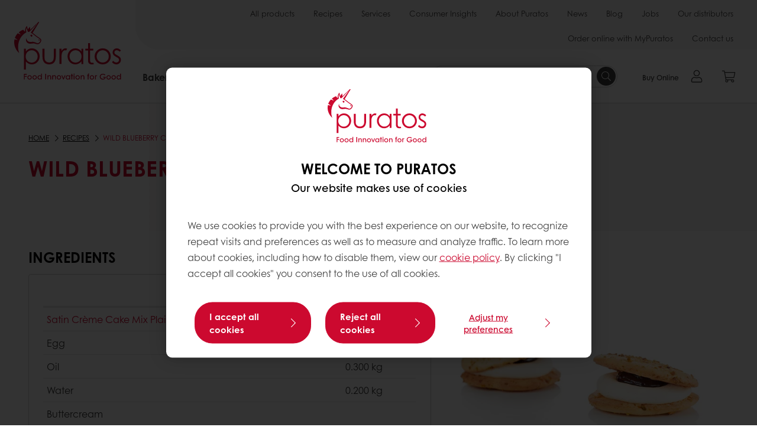

--- FILE ---
content_type: text/html;charset=utf-8
request_url: https://www.puratos.co.uk/en/recipes/wild-blueberry-clam
body_size: 15837
content:
<!doctype html>








<html lang="en" dir="ltr">
<head>
    <meta charset="utf-8"/>
    <script defer="defer" type="text/javascript" src="https://rum.hlx.page/.rum/@adobe/helix-rum-js@%5E2/dist/micro.js" data-routing="p00000-e000000"></script>
<script id="site-config" type="application/json">
    {
  "environment" : {
    "type" : "PROD",
    "role" : "PUBLISH"
  },
  "languageCountry" : "en-gb",
  "languageIso" : "en",
  "countryIso" : "gb"
}
</script>

    



<link rel="preconnect" href="https://dev.visualwebsiteoptimizer.com"/>
<script type='text/javascript' id='vwoCode'>
    window._vwo_code || (function () {
        var account_id = 765304,
            version = 2.1,
            settings_tolerance = 2000,
            hide_element = 'body',
            hide_element_style = 'opacity:0 !important;filter:alpha(opacity=0) !important;background:none !important;transition:none !important;',
            /* DO NOT EDIT BELOW THIS LINE */
            f = false, w = window, d = document, v = d.querySelector('#vwoCode'),
            cK = '_vwo_' + account_id + '_settings', cc = {};
        try {
            var c = JSON.parse(localStorage.getItem('_vwo_' + account_id + '_config'));
            cc = c && typeof c === 'object' ? c : {}
        } catch (e) {
        }
        var stT = cc.stT === 'session' ? w.sessionStorage : w.localStorage;
        code = {
            nonce: v && v.nonce, use_existing_jquery: function () {
                return typeof use_existing_jquery !== 'undefined' ? use_existing_jquery : undefined
            }, library_tolerance: function () {
                return typeof library_tolerance !== 'undefined' ? library_tolerance : undefined
            }, settings_tolerance: function () {
                return cc.sT || settings_tolerance
            }, hide_element_style: function () {
                return '{' + (cc.hES || hide_element_style) + '}'
            }, hide_element: function () {
                if (performance.getEntriesByName('first-contentful-paint')[0]) {
                    return ''
                }
                return typeof cc.hE === 'string' ? cc.hE : hide_element
            }, getVersion: function () {
                return version
            }, finish: function (e) {
                if (!f) {
                    f = true;
                    var t = d.getElementById('_vis_opt_path_hides');
                    if (t) t.parentNode.removeChild(t);
                    if (e) (new Image).src = 'https://dev.visualwebsiteoptimizer.com/ee.gif?a=' + account_id + e
                }
            }, finished: function () {
                return f
            }, addScript: function (e) {
                var t = d.createElement('script');
                t.type = 'text/javascript';
                if (e.src) {
                    t.src = e.src
                } else {
                    t.text = e.text
                }
                v && t.setAttribute('nonce', v.nonce);
                d.getElementsByTagName('head')[0].appendChild(t)
            }, load: function (e, t) {
                var n = this.getSettings(), i = d.createElement('script'), r = this;
                t = t || {};
                if (n) {
                    i.textContent = n;
                    d.getElementsByTagName('head')[0].appendChild(i);
                    if (!w.VWO || VWO.caE) {
                        stT.removeItem(cK);
                        r.load(e)
                    }
                } else {
                    var o = new XMLHttpRequest;
                    o.open('GET', e, true);
                    o.withCredentials = !t.dSC;
                    o.responseType = t.responseType || 'text';
                    o.onload = function () {
                        if (t.onloadCb) {
                            return t.onloadCb(o, e)
                        }
                        if (o.status === 200 || o.status === 304) {
                            _vwo_code.addScript({text: o.responseText})
                        } else {
                            _vwo_code.finish('&e=loading_failure:' + e)
                        }
                    };
                    o.onerror = function () {
                        if (t.onerrorCb) {
                            return t.onerrorCb(e)
                        }
                        _vwo_code.finish('&e=loading_failure:' + e)
                    };
                    o.send()
                }
            }, getSettings: function () {
                try {
                    var e = stT.getItem(cK);
                    if (!e) {
                        return
                    }
                    e = JSON.parse(e);
                    if (Date.now() > e.e) {
                        stT.removeItem(cK);
                        return
                    }
                    return e.s
                } catch (e) {
                    return
                }
            }, init: function () {
                if (d.URL.indexOf('__vwo_disable__') > -1) return;
                var e = this.settings_tolerance();
                w._vwo_settings_timer = setTimeout(function () {
                    _vwo_code.finish();
                    stT.removeItem(cK)
                }, e);
                var t;
                if (this.hide_element() !== 'body') {
                    t = d.createElement('style');
                    var n = this.hide_element(), i = n ? n + this.hide_element_style() : '',
                        r = d.getElementsByTagName('head')[0];
                    t.setAttribute('id', '_vis_opt_path_hides');
                    v && t.setAttribute('nonce', v.nonce);
                    t.setAttribute('type', 'text/css');
                    if (t.styleSheet) t.styleSheet.cssText = i; else t.appendChild(d.createTextNode(i));
                    r.appendChild(t)
                } else {
                    t = d.getElementsByTagName('head')[0];
                    var i = d.createElement('div');
                    i.style.cssText = 'z-index: 2147483647 !important;position: fixed !important;left: 0 !important;top: 0 !important;width: 100% !important;height: 100% !important;background: white !important;display: block !important;';
                    i.setAttribute('id', '_vis_opt_path_hides');
                    i.classList.add('_vis_hide_layer');
                    t.parentNode.insertBefore(i, t.nextSibling)
                }
                var o = window._vis_opt_url || d.URL,
                    s = 'https://dev.visualwebsiteoptimizer.com/j.php?a=' + account_id + '&u=' + encodeURIComponent(o) + '&vn=' + version;
                if (w.location.search.indexOf('_vwo_xhr') !== -1) {
                    this.addScript({src: s})
                } else {
                    this.load(s + '&x=true')
                }
            }
        };
        w._vwo_code = code;
        code.init();
    })();
</script>


<meta name="viewport" content="width=device-width, initial-scale=1, viewport-fit=cover"/>
<meta http-equiv="X-UA-Compatible" content="IE=edge"/>
<meta http-equiv="content-language" content="en-gb"/>
<meta name="theme-color" content="#ffffff"/>


<script>
    window.SAPTrackerEnabled = true;
</script>



<title>Wild Blueberry Clam - Puratos</title>
<meta name="description" content="Patisserie ingredient Satin Creme Cake recipe wild blueberry clam"/>


<meta property="og:url" content="https://www.puratos.co.uk/en/recipes/wild-blueberry-clam"/>
<meta property="og:title" content="Wild Blueberry Clam"/>

<meta property="og:image" content="https://www.puratos.co.uk/content/dam/united-kingdom/images/recipes/patisserie/25-years-satin/Pic_11.jpg/jcr%3Acontent/renditions/cq5dam.web.1280.1280.webp"/>




    



<link rel="canonical" href="https://www.puratos.co.uk/en/recipes/wild-blueberry-clam"/>



    <link rel="alternate" href="https://www.puratos.co.uk/en/recipes/wild-blueberry-clam" hreflang="en-gb"/>




<link rel="apple-touch-icon" sizes="180x180" href="/etc.clientlibs/settings/wcm/designs/puratos2022/clientlib-preloaded/resources/img/apple-touch-icon.png"/>
<link rel="icon" type="image/svg+xml" sizes="any" href="/etc.clientlibs/settings/wcm/designs/puratos2022/clientlib-preloaded/resources/img/favicon.svg"/>
<link rel="icon" type="image/png" sizes="32x32" href="/etc.clientlibs/settings/wcm/designs/puratos2022/clientlib-preloaded/resources/img/favicon.png"/>
<link rel="mask-icon" href="/etc.clientlibs/settings/wcm/designs/puratos2022/clientlib-preloaded/resources/img/mask-icon.svg" color="#cc092f"/>



    <link rel="preload" as="font" type="font/woff" href="/etc.clientlibs/settings/wcm/designs/puratos2022/clientlib-font-default/resources/fonts/CenturyGothicW05-Regular.woff" crossorigin/>
    <link rel="preload" as="font" type="font/woff" href="/etc.clientlibs/settings/wcm/designs/puratos2022/clientlib-font-default/resources/fonts/CenturyGothicW05-Italic.woff" crossorigin/>
    <link rel="preload" as="font" type="font/woff" href="/etc.clientlibs/settings/wcm/designs/puratos2022/clientlib-font-default/resources/fonts/CenturyGothicW05-SemiBold.woff" crossorigin/>
    <link rel="preload" as="font" type="font/woff" href="/etc.clientlibs/settings/wcm/designs/puratos2022/clientlib-font-default/resources/fonts/CenturyGothicW05-SemiBoldIt.woff" crossorigin/>
    <link rel="preload" as="font" type="font/woff" href="/etc.clientlibs/settings/wcm/designs/puratos2022/clientlib-font-default/resources/fonts/CenturyGothicW05-Bold.woff" crossorigin/>
    <link rel="preload" as="font" type="font/woff" href="/etc.clientlibs/settings/wcm/designs/puratos2022/clientlib-font-default/resources/fonts/CenturyGothicW05-BoldItalic.woff" crossorigin/>

    
    
    

    
    
    

    
    
    
    

    
    
    

    
    
    

    
    
    
    
    
    


    <script async src="https://use.fontawesome.com/8a5b49ec9c.js"></script>





    
    
    
    
<link rel="stylesheet" href="/etc.clientlibs/settings/wcm/designs/puratos2022/clientlib-font-default.min.ACSHASH251bb9d6780d5ec3fd4a650b907a8962.css" type="text/css">



    






    
<link rel="stylesheet" href="/etc.clientlibs/settings/wcm/designs/puratos2022/clientlib-preloaded.min.ACSHASHa8531e8c466fb55393c678bb62f4a117.css" type="text/css">




    
<script src="/etc.clientlibs/core/wcm/components/commons/site/clientlibs/container.min.ACSHASH0a6aff292f5cc42142779cde92054524.js"></script>






    
<link rel="stylesheet" href="/etc.clientlibs/puratos/clientlibs/clientlib-base.min.ACSHASHde6855e3a5038748c97b3b21a585a74c.css" type="text/css">




    
<link rel="stylesheet" href="/etc.clientlibs/puratos/clientlibs/clientlib-dependencies.min.ACSHASHd41d8cd98f00b204e9800998ecf8427e.css" type="text/css">




    
<link rel="stylesheet" href="/etc.clientlibs/puratos/clientlibs/clientlib-site.min.ACSHASH393da376610c1de4e0638c447c0bbd86.css" type="text/css">













<script>
    (function (w, d, s, l, i) {
        w[l] = w[l] || [];
        w[l].push({
            'gtm.start':
                new Date().getTime(), event: 'gtm.js'
        });
        var f = d.getElementsByTagName(s)[0],
            j = d.createElement(s), dl = l != 'dataLayer' ? '&l=' + l : '';
        j.async = true;
        j.src =
            'https://www.googletagmanager.com/gtm.js?id=' + i + dl;
        f.parentNode.insertBefore(j, f);
    })(window, document, 'script', 'dataLayer', 'GTM-KZXR8W3');</script>







<script type="application/ld+json">
    {
  "name" : "Puratos UK office",
  "url" : "https://www.puratos.co.uk/en",
  "logo" : "https://www.puratos.co.uk/etc.clientlibs/settings/wcm/designs/puratos2022/clientlib-preloaded/resources/img/svg/logo.svg",
  "parentOrganization" : {
    "name" : "Puratos Group",
    "url" : "https://www.puratos.com",
    "@context" : "https://schema.org",
    "@type" : "Organization"
  },
  "@context" : "https://schema.org",
  "@type" : "Organization"
}
</script>

</head>
<body class="pos-page-wild-blueberry-clam pos-language-en pos-country-gb font-family-default" data-loginurl="https://b2cpuratos.b2clogin.com/b2cpuratos.onmicrosoft.com/b2c_1_prod-gb-en-login/oauth2/v2.0/authorize?client_id=a242bd1b-e427-407c-8bff-687922da64a9&amp;nonce=nonce&amp;redirect_uri=https%3A%2F%2Fwww.puratos.co.uk%2Fcontent%2Flogin.html&amp;state=%7B%22lc%22%3A%22en-gb%22%2C%22d%22%3A%22https%3A%2F%2Fwww.puratos.co.uk%2Fen%2Fmypuratos%22%7D&amp;scope=openid+offline_access&amp;response_type=code+id_token&amp;prompt=login&amp;response_mode=fragment" data-language="en-gb" data-ecom="true" data-homepage="/en" data-brand="puratos">




<noscript>
    <iframe height="0" src="https://www.googletagmanager.com/ns.html?id=GTM-KZXR8W3" style="display:none;visibility:hidden" width="0"></iframe>
</noscript>




    


<div class="p-overlay"></div>

<div class="browser-banner">
    








</div>

<div class="geolocation-banner">
    








</div>



<div class="p-nav__impersonate">
    


<div class="impersonation-bar hidden" id="impersonation-bar">
    <span class="label">You are impersonating as:</span>
    <span id="impersonated-user"></span>
    <div id="switch-impersonator" class="btn-sm btn-secondary" data-target="#impersonation-modal" data-toggle="modal">
        Switch user
    </div>
</div>

</div>




<div class="p-nav__impersonate">
    

<div class="impersonation-bar hidden" id="end-customer-select-bar">
    <span class="label">You are logged in as:</span>
    <span id="end-customer"></span>
    <div id="switch-end-customer" class="btn-sm btn-secondary" data-target="#end-customer-select-modal" data-toggle="modal">
        Switch
    </div>
</div>

</div>




<nav class="p-nav p-nav-mobile-open">
    
    <div class="p-nav-mobile-header">
        <div class="p-nav__main-logo">
    
        
<a class="navbar-brand" href="/en">
    
    
        
        <img class="lazyload  " alt="Puratos Logo" src="/etc.clientlibs/settings/wcm/designs/puratos2022/clientlib-preloaded/resources/img/svg/logo.svg" srcset="[data-uri]" data-sizes="auto" data-srcset="/etc.clientlibs/settings/wcm/designs/puratos2022/clientlib-preloaded/resources/img/svg/logo.svg"/>
    

</a>

    
</div>


        <button type="button" class="navbar-toggle p-navbar-toggle" data-toggle="class" data-target="body" data-class="menu-open">
            <span class="icon-bar"></span>
            <span class="icon-bar"></span>
        </button>
    </div>

    <div class="p-nav__main container-fluid">
        <div class="p-nav__main-logo">
    
        
<a class="navbar-brand" href="/en">
    
    
        
        <img class="lazyload  " alt="Puratos Logo" src="/etc.clientlibs/settings/wcm/designs/puratos2022/clientlib-preloaded/resources/img/svg/logo.svg" srcset="[data-uri]" data-sizes="auto" data-srcset="/etc.clientlibs/settings/wcm/designs/puratos2022/clientlib-preloaded/resources/img/svg/logo.svg"/>
    

</a>

    
</div>

        <div class="meta-main-nav-section">
            

<div class="p-nav__meta container-fluid">
    
        
            
<ul class="p-navbar p-navbar--meta">
    
        <li>
            <a href="https://www.puratos.co.uk/en/products">All products</a>
        </li>
    
        <li>
            <a href="https://www.puratos.co.uk/en/recipes">Recipes</a>
        </li>
    
        <li>
            <a href="https://www.puratos.co.uk/en/services">Services</a>
        </li>
    
        <li>
            <a href="https://www.puratos.co.uk/en/consumer-insights">Consumer Insights</a>
        </li>
    
        <li>
            <a href="https://www.puratos.co.uk/en/about-puratos">About Puratos</a>
        </li>
    
        <li>
            <a href="https://www.puratos.co.uk/en/news">News</a>
        </li>
    
        <li>
            <a href="https://www.puratos.co.uk/en/blog">Blog</a>
        </li>
    
        <li>
            <a href="https://www.puratos.co.uk/en/about-puratos/jobs">Jobs</a>
        </li>
    
        <li>
            <a href="https://www.puratos.co.uk/en/contact-us/distributors">Our distributors</a>
        </li>
    
        <li>
            <a href="https://www.puratos.co.uk/en/order-online-with-my-puratos">Order online with MyPuratos</a>
        </li>
    
        <li>
            <a href="https://www.puratos.co.uk/en/contact-us">Contact us</a>
        </li>
    
    <li class="hide-desktop logout-link-mobile">
        <a href="https://b2cpuratos.b2clogin.com/b2cpuratos.onmicrosoft.com/b2c_1_prod-gb-en-login/oauth2/v2.0/logout?post_logout_redirect_uri=https://www.puratos.co.uk/en?action=logout">Sign out</a>
    </li>
</ul>


    


        
    
    <div class="p-nav__meta-languages">
        
            





        
    </div>
</div>

            <div class="p-nav__main-menu">
                

<div class="p-nav__main--megamenu">
    
        
            <!-- SDI include (path: /content/united-kingdom/en/header-and-footer/_jcr_content/header/megamenu.partial.html, resourceType: puratos/components/content/megamenu-v2) -->





    <ul class="p-navbar--megamenu " id="#megamenu-panel">
        
            <li class=" collapse" id="panel--877963747" aria-expanded="false">
                <a class="important-hide-mobile">
                    Bakery
                </a>
                <a class="important-hide-desktop mobile-menu-anchor" data-toggle="collapse" data-target="#panel--877963747" data-parent="#megamenu-panel">
                    Bakery
                </a>
                
    
    <div class="p-navbar--megamenu-panel">
        <div class="col-md-4 p-navbar-mega__column p-navbar-mega__column--alpha">
            




    
    
    <div class="hidden"></div>


    
    
    <div class="paragraph-title cap-no-line-seperator">

    <div>
        <h4 class="p-navbar-mega__title">Which  ingredient do you need?</h4>
    </div>





</div>


    
    
    <div class="megamenu-product-categories">





    <ul class="p-navbar-mega__list">
        <li><a href="/en/products?tag=united-kingdom%3Aproducts%2Fcategories%2Fbakery%2Fegg_wash_alternative">Egg Wash Alternative</a></li>
    
        <li><a href="/en/products?tag=united-kingdom%3Aproducts%2Fcategories%2Fbakery%2Fglazes">Glazes</a></li>
    
        <li><a href="/en/products?tag=united-kingdom%3Aproducts%2Fcategories%2Fbakery%2Ffillings">Fillings</a></li>
    
        <li><a href="/en/products?tag=united-kingdom%3Aproducts%2Fcategories%2Fbakery%2Fmargarines_and_specialtyfats">Margarines and specialty fats</a></li>
    
        <li><a href="/en/products?tag=united-kingdom%3Aproducts%2Fcategories%2Fbakery%2Fbakery_mixes">Bakery mixes</a></li>
    
        <li><a href="/en/products?tag=united-kingdom%3Aproducts%2Fcategories%2Fbakery%2Fsourdough">Sourdough Solutions for Bakers</a></li>
    
        <li><a href="/en/products?tag=united-kingdom%3Aproducts%2Fcategories%2Fbakery%2Fbread_improver">Bread improvers</a></li>
    
        <li><a href="/en/products?tag=united-kingdom%3Aproducts%2Fcategories%2Fbakery%2Fseeds-and-grains">Grains and seeds</a></li>
    
        <li><a href="/en/products?tag=united-kingdom%3Aproducts%2Fcategories%2Fbakery%2Fbakery-inclusions">Bakery Inclusions</a></li>
    </ul>

</div>


    
    
    <div class="product-finder-button-v2">



    <div class="p-flex">
        <p class="p-margin-top-lg">
            <a class="btn btn-primary" href="/en/products?tag=united-kingdom%3Aproducts%2Fcategories%2Fbakery">
                View all Bakery products
            </a>
        </p>
    </div>



</div>



        </div>
        <div class="col-md-8 p-navbar-mega__column p-navbar-mega__column--omega">
            <div class="row">
                <div class="col-md-6">
                    



<div class="p-megamenu__products">

    <h4 class="p-megamenu__products--title">
        
        
            Discover our latest products
        
    </h4>

    <div class="p-megamenu__products--list">
        
            
    
    

    <a class="p-megamenu__products--list-card p-cursor-pointer" href="https://www.puratos.co.uk/en/products/sapore-baiota-sourdough" data-skus="4021327">
        <span class="p-megamenu__products--list-card--thumbnail">
            
                <img src="/content/dam/united-kingdom/images/recipes/bakery/sourdough/Sour%20Dough.jpg/jcr%3Acontent/renditions/cq5dam.web.400.400.webp" alt="Sapore Baiota Sourdough"/>
            
            
        </span>

        <span class="p-megamenu__products--list-card--content">
            <span class="p-megamenu__products--list-card--title">
                Sapore Baiota Sourdough
            </span>
            <span class="p-megamenu__products--list-card--link">
                <span class="p-link-primary-arrow">Discover product</span>
            </span>
        </span>

    </a>


        
            
    
    

    <a class="p-megamenu__products--list-card p-cursor-pointer" href="https://www.puratos.co.uk/en/products/topfil_cherry" data-skus="4105908">
        <span class="p-megamenu__products--list-card--thumbnail">
            
                <img src="/content/dam/puratos/images/products/topfil/PIC%20PAT%20Topfil%20Cherry%2020_lowres_1000px.JPG/jcr%3Acontent/renditions/cq5dam.web.400.400.webp" alt="Topfil Cherry | Patisserie"/>
            
            
        </span>

        <span class="p-megamenu__products--list-card--content">
            <span class="p-megamenu__products--list-card--title">
                Topfil Cherry | Patisserie
            </span>
            <span class="p-megamenu__products--list-card--link">
                <span class="p-link-primary-arrow">Discover product</span>
            </span>
        </span>

    </a>


        
            
    
    

    <a class="p-megamenu__products--list-card p-cursor-pointer" href="https://www.puratos.co.uk/en/products/sapore-madre-sourdough" data-skus="4007727">
        <span class="p-megamenu__products--list-card--thumbnail">
            
                <img src="/content/dam/united-kingdom/images/recipes/fob-and-lunch-recipes-/ps_o-tentic_focacciaplain-1280x1280.jpeg/jcr%3Acontent/renditions/cq5dam.web.400.400.webp" alt="Sapore Madre Sourdough"/>
            
            
        </span>

        <span class="p-megamenu__products--list-card--content">
            <span class="p-megamenu__products--list-card--title">
                Sapore Madre Sourdough
            </span>
            <span class="p-megamenu__products--list-card--link">
                <span class="p-link-primary-arrow">Discover product</span>
            </span>
        </span>

    </a>


        
    </div>

</div>




                </div>
                <div class="col-md-6">
                    





<div class="p-megamenu__recipes">

    <div class="p-megamenu__recipes--title">
        <h4>Bakery recipes</h4>
        
    </div>

    <div class="p-megamenu__recipes--image">
        <a href="/en/recipes?tags=united-kingdom%3Arecipes%2Fcategories%2Fbakery">
            
    
        
        <img class="lazyload cq-dd-image " alt="Rețetă de pâine cu secară încolțită" srcset="[data-uri]" data-sizes="auto" data-srcset="/content/dam/puratos/images/homepage/Softgrain%20Sprout%20Rye.jpeg/jcr%3Acontent/renditions/cq5dam.web.1600.1600.webp 1600w,/content/dam/puratos/images/homepage/Softgrain%20Sprout%20Rye.jpeg/jcr%3Acontent/renditions/cq5dam.web.1280.1280.webp 1280w,/content/dam/puratos/images/homepage/Softgrain%20Sprout%20Rye.jpeg/jcr%3Acontent/renditions/cq5dam.web.950.950.webp 950w,/content/dam/puratos/images/homepage/Softgrain%20Sprout%20Rye.jpeg/jcr%3Acontent/renditions/cq5dam.web.800.800.webp 800w,/content/dam/puratos/images/homepage/Softgrain%20Sprout%20Rye.jpeg/jcr%3Acontent/renditions/cq5dam.web.600.600.webp 600w,/content/dam/puratos/images/homepage/Softgrain%20Sprout%20Rye.jpeg/jcr%3Acontent/renditions/cq5dam.web.400.400.webp 400w"/>
    

        </a>
    </div>

    <div class="p-megamenu__recipes--description">
        
            
                Discover our Bakery recipes
            
            
        
        
    </div>

    <div class="p-megamenu__recipes--link">
        <a href="/en/recipes?tags=united-kingdom%3Arecipes%2Fcategories%2Fbakery">
            
            
                
                
                    View all related recipes
                
            
        </a>
    </div>

</div>



                </div>
            </div>
        </div>
    </div>

            </li>
        
            <li class=" collapse" id="panel--1816093108" aria-expanded="false">
                <a class="important-hide-mobile">
                    Patisserie
                </a>
                <a class="important-hide-desktop mobile-menu-anchor" data-toggle="collapse" data-target="#panel--1816093108" data-parent="#megamenu-panel">
                    Patisserie
                </a>
                
    
    <div class="p-navbar--megamenu-panel">
        <div class="col-md-4 p-navbar-mega__column p-navbar-mega__column--alpha">
            




    
    
    <div class="hidden"></div>


    
    
    <div class="paragraph-title cap-no-line-seperator">

    <div>
        <h4 class="p-navbar-mega__title">Which ingredient do you need?</h4>
    </div>





</div>


    
    
    <div class="megamenu-product-categories">





    <ul class="p-navbar-mega__list">
        <li><a href="/en/products?tag=united-kingdom%3Aproducts%2Fcategories%2Fpatisserie%2Fnon-dairy_toppings">Non-dairy toppings</a></li>
    
        <li><a href="/en/products?tag=united-kingdom%3Aproducts%2Fcategories%2Fpatisserie%2Ficings_fudges%2Cunited-kingdom%3Aproducts%2Fcategories%2Fpatisserie%2Fganaches">Icing, fudges &amp; ganaches</a></li>
    
        <li><a href="/en/products?tag=united-kingdom%3Aproducts%2Fcategories%2Fpatisserie%2Ffillings">Fillings</a></li>
    
        <li><a href="/en/products?tag=united-kingdom%3Aproducts%2Fcategories%2Fpatisserie%2Fglazes">Glazes</a></li>
    
        <li><a href="/en/products?tag=united-kingdom%3Aproducts%2Fcategories%2Fpatisserie%2Fflavouring_preprations">Flavouring preparations</a></li>
    
        <li><a href="/en/products?tag=united-kingdom%3Aproducts%2Fcategories%2Fpatisserie%2Fmousse_and_bavaroismixes">Mousse and bavarois mixes</a></li>
    
        <li><a href="/en/products?tag=united-kingdom%3Aproducts%2Fcategories%2Fpatisserie%2Ffine_patisserie_mixes">Fine patisserie mixes</a></li>
    
        <li><a href="/en/products?tag=united-kingdom%3Aproducts%2Fcategories%2Fpatisserie%2Fcustard_cream_mixes">Custard cream mixes</a></li>
    
        <li><a href="/en/products?tag=united-kingdom%3Aproducts%2Fcategories%2Fpatisserie%2Fcake_and_sponge_mixes">Cake and sponge mixes</a></li>
    
        <li><a href="/en/products?tag=united-kingdom%3Aproducts%2Fcategories%2Fpatisserie%2Fpatisserie-inclusions">Patisserie Inclusions</a></li>
    
        <li><a href="/en/products?tag=united-kingdom%3Aproducts%2Fcategories%2Fpatisserie%2FImprovers">Cake improvers (ACTI enzyme technology) </a></li>
    </ul>

</div>


    
    
    <div class="product-finder-button-v2">



    <div class="p-flex">
        <p class="p-margin-top-lg">
            <a class="btn btn-primary" href="/en/products?tag=united-kingdom%3Aproducts%2Fcategories%2Fpatisserie">
                View all Patisserie Products
            </a>
        </p>
    </div>



</div>



        </div>
        <div class="col-md-8 p-navbar-mega__column p-navbar-mega__column--omega">
            <div class="row">
                <div class="col-md-6">
                    



<div class="p-megamenu__products">

    <h4 class="p-megamenu__products--title">
        
        
            Discover our latest products
        
    </h4>

    <div class="p-megamenu__products--list">
        
            
    
    

    <a class="p-megamenu__products--list-card p-cursor-pointer" href="https://www.puratos.co.uk/en/products/topfil_cherry" data-skus="4105908">
        <span class="p-megamenu__products--list-card--thumbnail">
            
                <img src="/content/dam/puratos/images/products/topfil/PIC%20PAT%20Topfil%20Cherry%2020_lowres_1000px.JPG/jcr%3Acontent/renditions/cq5dam.web.400.400.webp" alt="Topfil Cherry | Patisserie"/>
            
            
        </span>

        <span class="p-megamenu__products--list-card--content">
            <span class="p-megamenu__products--list-card--title">
                Topfil Cherry | Patisserie
            </span>
            <span class="p-megamenu__products--list-card--link">
                <span class="p-link-primary-arrow">Discover product</span>
            </span>
        </span>

    </a>


        
            
    
    

    <a class="p-megamenu__products--list-card p-cursor-pointer" href="https://www.puratos.co.uk/en/products/fudge-caramel-t2" data-skus="4009466">
        <span class="p-megamenu__products--list-card--thumbnail">
            
                <img src="/content/dam/united-kingdom/images/products/puratop/FE%20Belcolade%20WavedBrownie-1280x1280.jpeg/jcr%3Acontent/renditions/cq5dam.web.400.400.webp" alt="Fudge Caramel T2"/>
            
            
        </span>

        <span class="p-megamenu__products--list-card--content">
            <span class="p-megamenu__products--list-card--title">
                Fudge Caramel T2
            </span>
            <span class="p-megamenu__products--list-card--link">
                <span class="p-link-primary-arrow">Discover product</span>
            </span>
        </span>

    </a>


        
            
    
    

    <a class="p-megamenu__products--list-card p-cursor-pointer" href="https://www.puratos.co.uk/en/products/caramel_fudge" data-skus="4101588">
        <span class="p-megamenu__products--list-card--thumbnail">
            
                <img src="/content/dam/united-kingdom/images/recipes/patisserie/satin-creme-cake-biscuits/Petite%20Four%20Tops%201%20-%20Copy.jpg/jcr%3Acontent/renditions/cq5dam.web.400.400.webp" alt="Puratop Fudge Caramel"/>
            
            
        </span>

        <span class="p-megamenu__products--list-card--content">
            <span class="p-megamenu__products--list-card--title">
                Puratop Fudge Caramel
            </span>
            <span class="p-megamenu__products--list-card--link">
                <span class="p-link-primary-arrow">Discover product</span>
            </span>
        </span>

    </a>


        
    </div>

</div>




                </div>
                <div class="col-md-6">
                    





<div class="p-megamenu__recipes">

    <div class="p-megamenu__recipes--title">
        <h4>Patisserie recipes</h4>
        
    </div>

    <div class="p-megamenu__recipes--image">
        <a href="/en/recipes?tags=united-kingdom%3Arecipes%2Fcategories%2Fpatisserie">
            
    
        
        <img class="lazyload cq-dd-image " srcset="[data-uri]" data-sizes="auto" data-srcset="/content/dam/puratos/images/homepage/Taste-Tomorrow-16.1-Deli-Cheesecake.jpg/jcr%3Acontent/renditions/cq5dam.web.1600.1600.webp 1600w,/content/dam/puratos/images/homepage/Taste-Tomorrow-16.1-Deli-Cheesecake.jpg/jcr%3Acontent/renditions/cq5dam.web.1280.1280.webp 1280w,/content/dam/puratos/images/homepage/Taste-Tomorrow-16.1-Deli-Cheesecake.jpg/jcr%3Acontent/renditions/cq5dam.web.950.950.webp 950w,/content/dam/puratos/images/homepage/Taste-Tomorrow-16.1-Deli-Cheesecake.jpg/jcr%3Acontent/renditions/cq5dam.web.800.800.webp 800w,/content/dam/puratos/images/homepage/Taste-Tomorrow-16.1-Deli-Cheesecake.jpg/jcr%3Acontent/renditions/cq5dam.web.600.600.webp 600w,/content/dam/puratos/images/homepage/Taste-Tomorrow-16.1-Deli-Cheesecake.jpg/jcr%3Acontent/renditions/cq5dam.web.400.400.webp 400w"/>
    

        </a>
    </div>

    <div class="p-megamenu__recipes--description">
        
            
                Discover our Patisserie recipes
            
            
        
        
    </div>

    <div class="p-megamenu__recipes--link">
        <a href="/en/recipes?tags=united-kingdom%3Arecipes%2Fcategories%2Fpatisserie">
            
            
                
                
                    View all related recipes
                
            
        </a>
    </div>

</div>



                </div>
            </div>
        </div>
    </div>

            </li>
        
            <li class=" collapse" id="panel-1929857247" aria-expanded="false">
                <a class="important-hide-mobile">
                    Chocolate
                </a>
                <a class="important-hide-desktop mobile-menu-anchor" data-toggle="collapse" data-target="#panel-1929857247" data-parent="#megamenu-panel">
                    Chocolate
                </a>
                
    
    <div class="p-navbar--megamenu-panel">
        <div class="col-md-4 p-navbar-mega__column p-navbar-mega__column--alpha">
            




    
    
    <div class="hidden"></div>


    
    
    <div class="paragraph-title cap-no-line-seperator">

    <div>
        <h4 class="p-navbar-mega__title">Which ingredient do you need?</h4>
    </div>





</div>


    
    
    <div class="megamenu-product-categories">





    <ul class="p-navbar-mega__list">
        <li><a href="/en/products?tag=united-kingdom%3Aproducts%2Fcategories%2Fchocolate%2Fcompound_chocolate">Compound Chocolate</a></li>
    
        <li><a href="/en/products?tag=united-kingdom%3Aproducts%2Fcategories%2Fchocolate%2Freal_belgian_chocolate">Real Belgian Chocolate</a></li>
    
        <li><a href="/en/products?tag=united-kingdom%3Aproducts%2Fcategories%2Fchocolate%2Fcacao-trace">Cacao-Trace</a></li>
    </ul>

</div>


    
    
    <div class="product-finder-button-v2">



    <div class="p-flex">
        <p class="p-margin-top-lg">
            <a class="btn btn-primary" href="/en/products?tag=united-kingdom%3Aproducts%2Fcategories%2Fchocolate">
                View all chocolate products
            </a>
        </p>
    </div>



</div>



        </div>
        <div class="col-md-8 p-navbar-mega__column p-navbar-mega__column--omega">
            <div class="row">
                <div class="col-md-6">
                    



<div class="p-megamenu__products">

    <h4 class="p-megamenu__products--title">
        
        
            Discover our latest products
        
    </h4>

    <div class="p-megamenu__products--list">
        
            
    
    

    <a class="p-megamenu__products--list-card p-cursor-pointer" href="https://www.puratos.co.uk/en/products/carat-supercrem-white-nutty-cream-filling" data-skus="4004365">
        <span class="p-megamenu__products--list-card--thumbnail">
            
                <img src="/content/dam/united-kingdom/images/products/compound-chocolate/FENuxelDonutCreativeZOOM-1280x1280.jpeg/jcr%3Acontent/renditions/cq5dam.web.400.400.webp" alt="Carat Supercrem White Nutty Cream FIlling"/>
            
            
        </span>

        <span class="p-megamenu__products--list-card--content">
            <span class="p-megamenu__products--list-card--title">
                Carat Supercrem White Nutty Cream FIlling
            </span>
            <span class="p-megamenu__products--list-card--link">
                <span class="p-link-primary-arrow">Discover product</span>
            </span>
        </span>

    </a>


        
            
    
    

    <a class="p-megamenu__products--list-card p-cursor-pointer" href="https://www.puratos.co.uk/en/products/belcolade-selection-ebony" data-skus="4004801">
        <span class="p-megamenu__products--list-card--thumbnail">
            
                <img src="/content/dam/united-kingdom/images/products/belcolade/Belcolade%20ganache.jpg/jcr%3Acontent/renditions/cq5dam.web.400.400.webp" alt="Belcolade Selection Noir Ebony"/>
            
            
        </span>

        <span class="p-megamenu__products--list-card--content">
            <span class="p-megamenu__products--list-card--title">
                Belcolade Selection Noir Ebony
            </span>
            <span class="p-megamenu__products--list-card--link">
                <span class="p-link-primary-arrow">Discover product</span>
            </span>
        </span>

    </a>


        
            
    
    

    <a class="p-megamenu__products--list-card p-cursor-pointer" href="https://www.puratos.co.uk/en/products/belcolade-selection-noir-dark-chocolate-shavings-" data-skus="4101950">
        <span class="p-megamenu__products--list-card--thumbnail">
            
                <img src="/content/dam/united-kingdom/images/products/belcolade-chocolate-%28rebranded%29/INGRBelcoladeShavingsDark-1280x1280.jpeg/jcr%3Acontent/renditions/cq5dam.web.400.400.webp" alt="Belcolade Selection Noir Dark Chocolate Shavings"/>
            
            
        </span>

        <span class="p-megamenu__products--list-card--content">
            <span class="p-megamenu__products--list-card--title">
                Belcolade Selection Noir Dark Chocolate Shavings
            </span>
            <span class="p-megamenu__products--list-card--link">
                <span class="p-link-primary-arrow">Discover product</span>
            </span>
        </span>

    </a>


        
    </div>

</div>




                </div>
                <div class="col-md-6">
                    





<div class="p-megamenu__recipes">

    <div class="p-megamenu__recipes--title">
        <h4>Chocolate recipes</h4>
        
    </div>

    <div class="p-megamenu__recipes--image">
        <a href="/en/recipes?tags=united-kingdom%3Arecipes%2Fcategories%2Fchocolate">
            
    
        
        <img class="lazyload cq-dd-image " srcset="[data-uri]" data-sizes="auto" data-srcset="/content/dam/puratos/images/homepage/Chocolate%20Lava%20Cake_hr_fe.jpg/jcr%3Acontent/renditions/cq5dam.web.1600.1600.webp 1600w,/content/dam/puratos/images/homepage/Chocolate%20Lava%20Cake_hr_fe.jpg/jcr%3Acontent/renditions/cq5dam.web.1280.1280.webp 1280w,/content/dam/puratos/images/homepage/Chocolate%20Lava%20Cake_hr_fe.jpg/jcr%3Acontent/renditions/cq5dam.web.950.950.webp 950w,/content/dam/puratos/images/homepage/Chocolate%20Lava%20Cake_hr_fe.jpg/jcr%3Acontent/renditions/cq5dam.web.800.800.webp 800w,/content/dam/puratos/images/homepage/Chocolate%20Lava%20Cake_hr_fe.jpg/jcr%3Acontent/renditions/cq5dam.web.600.600.webp 600w,/content/dam/puratos/images/homepage/Chocolate%20Lava%20Cake_hr_fe.jpg/jcr%3Acontent/renditions/cq5dam.web.400.400.webp 400w"/>
    

        </a>
    </div>

    <div class="p-megamenu__recipes--description">
        
            
                Discover our Chocolate recipes
            
            
        
        
    </div>

    <div class="p-megamenu__recipes--link">
        <a href="/en/recipes?tags=united-kingdom%3Arecipes%2Fcategories%2Fchocolate">
            
            
                
                
                    View all related recipes
                
            
        </a>
    </div>

</div>



                </div>
            </div>
        </div>
    </div>

            </li>
        
    </ul>




        
        
    
</div>

<div class="p-nav__main--spacing"></div>


    <div class="p-nav__main--search">
        




    <div class="p-navbar p-navbar--search js-search-form dropdown">
        <form action="/en/search" method="get" class="p-navbar-form cap-search-autocomplete">
            <input type="text" class="form-control round form-icon js-search-form__input js-typeahead-search mobile-hidden" data-search-page="/content/united-kingdom/en/search.html" data-search-label="found in" placeholder="Search" data-toggle="dropdown" data-all-results-label="Show all results" aria-haspopup="true" aria-expanded="false" name="search"/>
            <button type="submit" class="p-navbar-form__btn p-flex p-flex-align-center desktop">
                <span class="svg-search-icon-filled"></span>
                <span class="sr-only">Search</span>
            </button>
            <div class="p-navbar-form__btn hide-desktop tablet-search mobile" data-toggle="class" data-target=".p-navbar-mobile--search" data-class="visible">
                <span class="svg-search-icon-mobile"></span>
            </div>
        </form>
    </div>




    </div>






<div class="p-nav__main--actions">
    





    <div class="p-nav__main--actions-my-puratos-button ">
        
            





    

    

        <noscript>You need to enable JavaScript to run this app.</noscript>

        <div data-react="react--my-puratos-btn" data-model="/content/united-kingdom/en/header-and-footer/jcr:content/header/my-puratos-button"></div>

        <script>
            if (!window.___PRELOADEDSTATE___) {
                window.___PRELOADEDSTATE___ = {};
            }
            if (!window.___PRELOADEDSTATE___.aem) {
                window.___PRELOADEDSTATE___.aem = {};
            }
            if (!window.___PRELOADEDSTATE___.aem.resources) {
                window.___PRELOADEDSTATE___.aem.resources = {};
            }
            if (!window.___PRELOADEDSTATE___.aem.resources["/content/united-kingdom/en/header-and-footer/jcr:content/header/my-puratos-button"]) {
                window.___PRELOADEDSTATE___.aem.resources["/content/united-kingdom/en/header-and-footer/jcr:content/header/my-puratos-button"] = {"loginButtonText":"Buy Online","loginPopoverText":"Login or sign up for MyPuratos and get access ","buttonTitle":"My Puratos","myDashboardLinkText":"My Puratos","signOutLinkText":"Sign out","link1":{"linkText":"My Products","linkTitle":null,"pageLink":"https://www.puratos.co.uk/en/mypuratos/my-products","linkTextPartialList":null,"externalLink":false},"link2":{"linkText":null,"linkTitle":null,"pageLink":null,"linkTextPartialList":null,"externalLink":false},"link3":{"linkText":null,"linkTitle":null,"pageLink":null,"linkTextPartialList":null,"externalLink":false},"myDashboardLink":"https://www.puratos.co.uk/en/mypuratos"};
            }
        </script>

    

    






        
        
    </div>

    <div class="p-nav__main--actions-cart">
        





    

    

        <noscript>You need to enable JavaScript to run this app.</noscript>

        <div data-react="react--mini-cart" data-model="/content/united-kingdom/en/header-and-footer/jcr:content/header/mini-cart"></div>

        <script>
            if (!window.___PRELOADEDSTATE___) {
                window.___PRELOADEDSTATE___ = {};
            }
            if (!window.___PRELOADEDSTATE___.aem) {
                window.___PRELOADEDSTATE___.aem = {};
            }
            if (!window.___PRELOADEDSTATE___.aem.resources) {
                window.___PRELOADEDSTATE___.aem.resources = {};
            }
            if (!window.___PRELOADEDSTATE___.aem.resources["/content/united-kingdom/en/header-and-footer/jcr:content/header/mini-cart"]) {
                window.___PRELOADEDSTATE___.aem.resources["/content/united-kingdom/en/header-and-footer/jcr:content/header/mini-cart"] = {"loginTitle":"You need an account to access MyPuratos","loginText":"Create your MyPuratos account or log in to access the webshop","loginButtonText":"Access the webshop","title":"Your cart is empty","text":"There are no products in your cart","buttonTitle":"View your products","pageLink":"https://www.puratos.co.uk/en/mypuratos/my-products","postCartButtonTitle":"Show my cart","postCartPageLink":"https://www.puratos.co.uk/en/mypuratos/cart","noEcomTitle":"Only Puratos customers can order online","noEcomText":"You have to be a Puratos customer to be able to order online. Please contact us for more information.","noEcomButtonLink":"https://www.puratos.co.uk/en/contact-us","noEcomButtonTitle":"Contact us","errorMessage":null,"languageCountry":"en-gb"};
            }
        </script>

    

    






    </div>



    <div class="p-nav__main--actions-toggle">
        <button type="button" class="p-navbar-toggle" data-toggle="class" data-target="body" data-class="menu-open">
            <span class="sr-only">Toggle navigation</span>
            <span class="icon-bar"></span>
            <span class="icon-bar"></span>
            <span class="icon-bar"></span>
        </button>
    </div>


</div>

            </div>
        </div>
    </div>
    <div class="p-nav__main--overlay p-overlay"></div>
</nav>


<div class="p-nav-mobile">
    




<div class="p-navbar-mobile p-navbar-mobile--search">
    <div class="p-navbar-mobile--header">
        <h2 class="p-navbar-mobile--header-title">
            Search
        </h2>
        <div class="p-navbar-mobile--header-close" data-toggle="class" data-target="ancestor:.p-navbar-mobile--search" data-class="visible">
            <button type="button" class="navbar-toggle p-navbar-toggle">
                <span class="icon-bar"></span>
                <span class="icon-bar"></span>
            </button>
        </div>
    </div>
    <div class="p-navbar-mobile--body">

        
            <form action="/en/search" method="get" class="cap-search-autocomplete">
                <input type="text" class="form-control round form-icon js-search-form__input js-typeahead-search" data-search-page="/content/united-kingdom/en/search.html" data-search-label="found in" data-toggle="dropdown" aria-haspopup="true" aria-expanded="false" name="search"/>
                <button type="submit" class="p-navbar-form__btn">
                    <span class="svg-search-icon-filled-mobile"></span>
                    <span class="sr-only"></span>
                </button>
            </form>
        

        

    </div>
    <div class="p-navbar-mobile--footer">
        <a href="#" class="btn btn-secondary">Show all results</a>
    </div>
</div>

</div>



    


<div role="dialog">
    <div class="fade modal no-print p-modal my-puratos modal" id="impersonation-modal" role="document" tabindex="-1">
        <div class="modal-dialog modal-lg">
            <div class="modal-content">
                <div class="">
                    <div class="p-modal__content">
                        <div class="modal-dialog modal-dialog-print p-modal__dialog " role="document">
                            <button type="button" class="close p-modal__close" data-dismiss="modal" aria-label="Close"><span aria-hidden="true">×</span>
                            </button>
                            <h3 class="divider-title" id="contactModalLabel">Enter customer email address</h3>
                            <div class="well p-modal__well modal-body">
                                <div class="impersonate-errors p-padding-bottom-sm">
                                    <div class="alert alert-sm alert-info error-text" role="alert" id="ContactEmailDoesNotExist">
                                        Email not linked to customer number
                                    </div>
                                    <div class="alert alert-sm alert-info error-text" role="alert" id="CallerCantImpersonateTarget">
                                        You cannot impersonate the user
                                    </div>
                                    <div class="alert alert-sm alert-info error-text" role="alert" id="EmailBelongsDifferentSalesOrgWebsite">
                                        Email belongs to sales organisation than impersonator
                                    </div>
                                    <div class="alert alert-sm alert-info error-text" role="alert" id="CallerAndTargetAreTheSame">
                                        Email not linked to customer number
                                    </div>
                                    <div class="alert alert-sm alert-info error-text" role="alert" id="ContactEmailDoesNotExist">
                                        Caller and target are the same
                                    </div>
                                    <div class="alert alert-sm alert-info error-text" role="alert" id="AzureAccountLockedOrDeleted">
                                        Locked account
                                    </div>
                                    <div class="alert alert-sm alert-danger error-text" role="alert" id="FallbackMessage">
                                        Unexpected error
                                    </div>
                                </div>
                                <form class="no-print js-form--impersonate" id="impersonate-form">
                                    <fieldset>
                                        <label for="targetEmail" class="form-label">Email</label>
                                        <input id="targetEmail" name="targetEmail" type="text" class="form-control" placeholder="address@email.com" required/>
                                        <button type="submit" class="btn btn-primary p-margin-bottom-md p-margin-top-md">
                                            Impersonate
                                        </button>
                                    </fieldset>
                                </form>
                            </div>
                        </div>
                    </div>
                </div>
            </div>
        </div>
    </div>
</div>




    

<div role="dialog">
    <div class="fade modal no-print p-modal my-puratos modal" id="end-customer-select-modal" role="document" tabindex="-1">
        <div class="modal-dialog modal-lg">
            <div class="modal-content">
                <div class="">
                    <div class="p-modal__content">
                        <div class="modal-dialog modal-dialog-print p-modal__dialog" role="document">
                            <h3 class="divider-title"></h3>
                            <div class="well p-modal__well modal-body">
                                <div id="loader"></div>
                                <button type="button" id="end-customer-select-form-close" class="close p-modal__close" data-dismiss="modal" aria-label="Close"><span aria-hidden="true">×</span>
                                </button>
                                <h3 class="end-customer__modal-label">End customer</h3>
                                <form class="no-print js-form--end-customer" id="end-customer-select-form">
                                    <fieldset>
                                        <label for="end-customer-select" class="form-label">Select end customer</label>
                                        <div class="custom-select-wrapper">
                                            <div class="custom-select">
                                                <div class="custom-select-trigger">
                                                   <span class="custom-select-trigger--label"> Select </span>
                                                    <span class="p-select--icon"></span>
                                                </div>
                                                <div class="custom-options"></div>
                                            </div>
                                            <select id="end-customer-select" style="display: none;">
                                            </select>
                                        </div>
                                        <button type="submit" class="btn btn-primary p-margin-bottom-md p-margin-top-md">
                                            Submit
                                        </button>
                                    </fieldset>
                                </form>
                            </div>
                        </div>
                    </div>
                </div>
            </div>
        </div>
    </div>
</div>






<div class="recipe-page__header">
    




    
    
    <div class="hero-banner-v2">


<div class="p-hero p-hero--page cq-image-placeholder cq-dd-file   hero-gradient-white ">
    <div class="p-hero__background bg-lazyload lazyload no-bg-image" style="background-image:url('')"></div>
    <div class="p-hero__body no-bg-image">
        <div class="container">
            


    <ol class="breadcrumb">
        
            <li>
                <a href="/en">
                    Home
                </a>
            </li>
        
            <li>
                <a href="/en/recipes">
                    Recipes
                </a>
            </li>
        
        <li>
            Wild Blueberry Clam
        </li>
    </ol>


            <h1 class="p-hero__title">
                Wild Blueberry Clam
                <span class="p-hero__label p-margin-left-sm" id="react-promo--hero-label"></span>
            </h1>
        </div>
    </div>
</div>
</div>



</div>

<div class="recipe-page__ingredients">
    <div class="container">
        <div class="row">
            <div class="col-sm-6 col-md-7 p-margin-bottom-md">
                




    
    
    <div class="paragraph-title cap-no-line-seperator">




    
        <h2>Ingredients</h2>
    
    
    
    
    





</div>


    
    
    <div class="ingredients-list">




    

    

        <noscript>You need to enable JavaScript to run this app.</noscript>

        <div data-react="react--recipe-list" data-model="/content/united-kingdom/en/recipes/wild-blueberry-clam/jcr:content/par-left/ingredients_list"></div>

        <script>
            if (!window.___PRELOADEDSTATE___) {
                window.___PRELOADEDSTATE___ = {};
            }
            if (!window.___PRELOADEDSTATE___.aem) {
                window.___PRELOADEDSTATE___.aem = {};
            }
            if (!window.___PRELOADEDSTATE___.aem.resources) {
                window.___PRELOADEDSTATE___.aem.resources = {};
            }
            if (!window.___PRELOADEDSTATE___.aem.resources["/content/united-kingdom/en/recipes/wild-blueberry-clam/jcr:content/par-left/ingredients_list"]) {
                window.___PRELOADEDSTATE___.aem.resources["/content/united-kingdom/en/recipes/wild-blueberry-clam/jcr:content/par-left/ingredients_list"] = {"ingredientsRemark":null,"ingredientRemarkUnits":null,"ingredientRemarkPercentage":null,"unitsHeader":"Unit","percentageHeader":null,"groups":[{"groupTotalLabel":"","hideTotalUnits":false,"ingredients":[{"ingredientType":"LINK","ingredientLabel":"Satin Crème Cake Mix Plain | Patisserie","ingredientUnits":"1.000 kg","ingredientPercentage":"","addRemark":"","productDetails":null,"productReference":{"id":"ce58f291-df3f-3c86-a98e-ad796143fa07","name":"satin_creme_cakemixplain","url":"https://www.puratos.co.uk/en/products/satin_creme_cakemixplain","referenceImage":{"originalUrl":"/content/dam/united-kingdom/images/products/satin/plain/FE%20Satin%20-%20Muffin%202.jpg","mediumUrl":"/content/dam/united-kingdom/images/products/satin/plain/FE%20Satin%20-%20Muffin%202.jpg/jcr%3Acontent/renditions/cq5dam.web.950.950.webp","smallUrl":"/content/dam/united-kingdom/images/products/satin/plain/FE%20Satin%20-%20Muffin%202.jpg/jcr%3Acontent/renditions/cq5dam.web.400.400.webp","largeUrl":"/content/dam/united-kingdom/images/products/satin/plain/FE%20Satin%20-%20Muffin%202.jpg/jcr%3Acontent/renditions/cq5dam.web.1280.1280.webp","extraLargeUrl":"/content/dam/united-kingdom/images/products/satin/plain/FE%20Satin%20-%20Muffin%202.jpg/jcr%3Acontent/renditions/cq5dam.web.1600.1600.webp","altText":"Satin Crème Cake Mix Plain | Patisserie","copyright":"© Puratos"},"referenceText":"Quality mix for the production of all styles of vanilla flavoured cakes.","referencePosition":null,"synonyms":null,"weight":0,"title":"Satin Crème Cake Mix Plain | Patisserie","defaultPackagingImage":{"originalUrl":"/content/dam/united-kingdom/images/products/satin/plain/FE%20Satin%20-%20Group.jpg","mediumUrl":"/content/dam/united-kingdom/images/products/satin/plain/FE%20Satin%20-%20Group.jpg/jcr%3Acontent/renditions/cq5dam.web.950.950.webp","smallUrl":"/content/dam/united-kingdom/images/products/satin/plain/FE%20Satin%20-%20Group.jpg/jcr%3Acontent/renditions/cq5dam.web.400.400.webp","largeUrl":"/content/dam/united-kingdom/images/products/satin/plain/FE%20Satin%20-%20Group.jpg/jcr%3Acontent/renditions/cq5dam.web.1280.1280.webp","extraLargeUrl":"/content/dam/united-kingdom/images/products/satin/plain/FE%20Satin%20-%20Group.jpg/jcr%3Acontent/renditions/cq5dam.web.1600.1600.webp","altText":"Satin Crème Cake Mix Plain | Patisserie","copyright":"© Puratos"},"packagings":[{"code":"4106375","image":{"originalUrl":"/content/dam/united-kingdom/images/products/satin/plain/FE%20Satin%20-%20Group.jpg","mediumUrl":"/content/dam/united-kingdom/images/products/satin/plain/FE%20Satin%20-%20Group.jpg/jcr%3Acontent/renditions/cq5dam.web.950.950.webp","smallUrl":"/content/dam/united-kingdom/images/products/satin/plain/FE%20Satin%20-%20Group.jpg/jcr%3Acontent/renditions/cq5dam.web.400.400.webp","largeUrl":"/content/dam/united-kingdom/images/products/satin/plain/FE%20Satin%20-%20Group.jpg/jcr%3Acontent/renditions/cq5dam.web.1280.1280.webp","extraLargeUrl":"/content/dam/united-kingdom/images/products/satin/plain/FE%20Satin%20-%20Group.jpg/jcr%3Acontent/renditions/cq5dam.web.1600.1600.webp","altText":"Satin Crème Cake Mix Plain | Patisserie","copyright":"© Puratos"}},{"code":"4106374","image":{"originalUrl":"/content/dam/united-kingdom/images/products/satin/plain/FE%20Satin%20-%20Layer%20Cake%20Large.jpg","mediumUrl":"/content/dam/united-kingdom/images/products/satin/plain/FE%20Satin%20-%20Layer%20Cake%20Large.jpg/jcr%3Acontent/renditions/cq5dam.web.950.950.webp","smallUrl":"/content/dam/united-kingdom/images/products/satin/plain/FE%20Satin%20-%20Layer%20Cake%20Large.jpg/jcr%3Acontent/renditions/cq5dam.web.400.400.webp","largeUrl":"/content/dam/united-kingdom/images/products/satin/plain/FE%20Satin%20-%20Layer%20Cake%20Large.jpg/jcr%3Acontent/renditions/cq5dam.web.1280.1280.webp","extraLargeUrl":"/content/dam/united-kingdom/images/products/satin/plain/FE%20Satin%20-%20Layer%20Cake%20Large.jpg/jcr%3Acontent/renditions/cq5dam.web.1600.1600.webp","altText":"Satin Crème Cake Mix Plain | Patisserie","copyright":"© Puratos"}}],"tags":{"applications":[{"title":"Steam Cake","url":"https://www.puratos.co.uk/en/products","colour":"grey","path":"united-kingdom:finished_products/patisserie_cake_items/steam_cake"},{"title":"Loaf & Family Cake","url":"https://www.puratos.co.uk/en/products","colour":"grey","path":"united-kingdom:finished_products/patisserie_cake_items/loaf_family_cake"},{"title":"Fun Cake","url":"https://www.puratos.co.uk/en/products","colour":"grey","path":"united-kingdom:finished_products/patisserie_cake_items/fun_cake"},{"title":"Brownie","url":"https://www.puratos.co.uk/en/products","colour":"grey","path":"united-kingdom:finished_products/patisserie_cake_items/brownie"},{"title":"Specialty (Macarons, Meringue)","url":"https://www.puratos.co.uk/en/products","colour":"grey","path":"united-kingdom:finished_products/fine_patisserie_items/specialty_macaronsmeringue"},{"title":"Local Patisserie","url":"https://www.puratos.co.uk/en/products","colour":"grey","path":"united-kingdom:finished_products/fine_patisserie_items/local_patisserie"},{"title":"Snack Cake (Muffin, Moelleux)","url":"https://www.puratos.co.uk/en/products","colour":"grey","path":"united-kingdom:finished_products/patisserie_cake_items/snack_cake_muffinmoelleux"},{"title":"Waffle","url":"https://www.puratos.co.uk/en/products","colour":"grey","path":"united-kingdom:finished_products/specialty_items/waffle"},{"title":"Swiss Roll","url":"https://www.puratos.co.uk/en/products","colour":"grey","path":"united-kingdom:finished_products/patisserie_cake_items/swiss_roll"},{"title":"Biscuit & Cookie","url":"https://www.puratos.co.uk/en/products","colour":"grey","path":"united-kingdom:finished_products/specialty_items/biscuit_cookie"},{"title":"Decorated & Layer cake","url":"https://www.puratos.co.uk/en/products","colour":"grey","path":"united-kingdom:finished_products/patisserie_cake_items/decorated_layer_cake"}],"benefits":[{"title":"Better workability and stability","url":"https://www.puratos.co.uk/en/products","colour":"grey","path":"united-kingdom:products/solutions/peace_of_mind/better_workabilityandstability"}],"other":[{"title":"Foodservice","url":"https://www.puratos.co.uk/en/products","colour":"grey","path":"united-kingdom:products/target/foodservice"},{"title":"Artisan","url":"https://www.puratos.co.uk/en/products","colour":"grey","path":"united-kingdom:products/target/artisan"},{"title":"Cake and Sponge Mixes","url":"https://www.puratos.co.uk/en/products","colour":"grey","path":"united-kingdom:products/categories/patisserie/cake_and_sponge_mixes"},{"title":"Retail","url":"https://www.puratos.co.uk/en/products","colour":"grey","path":"united-kingdom:products/target/retail"},{"title":"Industry","url":"https://www.puratos.co.uk/en/products","colour":"grey","path":"united-kingdom:products/target/industry"}]}},"ingredientUnitsTrans":"1.000","label":false,"ingredientProductLink":"https://www.puratos.co.uk/en/products/satin_creme_cakemixplain","link":true},{"ingredientType":"LABEL","ingredientLabel":"Egg","ingredientUnits":"0.350 kg","ingredientPercentage":"","addRemark":"","productDetails":null,"productReference":null,"ingredientUnitsTrans":"0.350","label":true,"ingredientProductLink":"","link":false},{"ingredientType":"LABEL","ingredientLabel":"Oil","ingredientUnits":"0.300 kg","ingredientPercentage":"","addRemark":"","productDetails":null,"productReference":null,"ingredientUnitsTrans":"0.300","label":true,"ingredientProductLink":"","link":false},{"ingredientType":"LABEL","ingredientLabel":"Water","ingredientUnits":"0.200 kg","ingredientPercentage":"","addRemark":"","productDetails":null,"productReference":null,"ingredientUnitsTrans":"0.200","label":true,"ingredientProductLink":"","link":false},{"ingredientType":"LABEL","ingredientLabel":"Buttercream","ingredientUnits":"","ingredientPercentage":"","addRemark":"","productDetails":null,"productReference":null,"ingredientUnitsTrans":"","label":true,"ingredientProductLink":"","link":false},{"ingredientType":"LABEL","ingredientLabel":"Butter","ingredientUnits":"0.300 kg","ingredientPercentage":"","addRemark":"","productDetails":null,"productReference":null,"ingredientUnitsTrans":"0.300","label":true,"ingredientProductLink":"","link":false},{"ingredientType":"LABEL","ingredientLabel":"Icing sugar","ingredientUnits":"0.200 kg","ingredientPercentage":"","addRemark":"","productDetails":null,"productReference":null,"ingredientUnitsTrans":"0.200","label":true,"ingredientProductLink":"","link":false},{"ingredientType":"LABEL","ingredientLabel":"Vanilla bean paste","ingredientUnits":"0.010 kg","ingredientPercentage":"","addRemark":"","productDetails":null,"productReference":null,"ingredientUnitsTrans":"0.010","label":true,"ingredientProductLink":"","link":false},{"ingredientType":"LINK","ingredientLabel":"Vivafil Wild Blueberry","ingredientUnits":"0.014 kg per clam","ingredientPercentage":"","addRemark":"","productDetails":null,"productReference":{"id":"aa963d9d-0bdb-35ec-87dd-683da6f2200b","name":"vivafil_wild_blueberry","url":"https://www.puratos.co.uk/en/products/vivafil_wild_blueberry","referenceImage":{"originalUrl":"/content/dam/puratos/images/products/vivafil/reference-images/PIC%20PAT%20VIVAFIL%20Blueberry%20BE_lowres_1000px.JPG","mediumUrl":"/content/dam/puratos/images/products/vivafil/reference-images/PIC%20PAT%20VIVAFIL%20Blueberry%20BE_lowres_1000px.JPG/jcr%3Acontent/renditions/cq5dam.web.950.950.webp","smallUrl":"/content/dam/puratos/images/products/vivafil/reference-images/PIC%20PAT%20VIVAFIL%20Blueberry%20BE_lowres_1000px.JPG/jcr%3Acontent/renditions/cq5dam.web.400.400.webp","largeUrl":"/content/dam/puratos/images/products/vivafil/reference-images/PIC%20PAT%20VIVAFIL%20Blueberry%20BE_lowres_1000px.JPG/jcr%3Acontent/renditions/cq5dam.web.1280.1280.webp","extraLargeUrl":"/content/dam/puratos/images/products/vivafil/reference-images/PIC%20PAT%20VIVAFIL%20Blueberry%20BE_lowres_1000px.JPG/jcr%3Acontent/renditions/cq5dam.web.1600.1600.webp","altText":"Vivafil Wild Blueberry","copyright":null},"referenceText":"Fruit filling with blueberry pieces for confectionery and bakery applications","referencePosition":null,"synonyms":null,"weight":0,"title":"Vivafil Wild Blueberry","defaultPackagingImage":{"originalUrl":"/content/dam/puratos/images/products/vivafil/reference-images/PIC%20PAT%20VIVAFIL%20Blueberry%20BE_lowres_1000px.JPG","mediumUrl":"/content/dam/puratos/images/products/vivafil/reference-images/PIC%20PAT%20VIVAFIL%20Blueberry%20BE_lowres_1000px.JPG/jcr%3Acontent/renditions/cq5dam.web.950.950.webp","smallUrl":"/content/dam/puratos/images/products/vivafil/reference-images/PIC%20PAT%20VIVAFIL%20Blueberry%20BE_lowres_1000px.JPG/jcr%3Acontent/renditions/cq5dam.web.400.400.webp","largeUrl":"/content/dam/puratos/images/products/vivafil/reference-images/PIC%20PAT%20VIVAFIL%20Blueberry%20BE_lowres_1000px.JPG/jcr%3Acontent/renditions/cq5dam.web.1280.1280.webp","extraLargeUrl":"/content/dam/puratos/images/products/vivafil/reference-images/PIC%20PAT%20VIVAFIL%20Blueberry%20BE_lowres_1000px.JPG/jcr%3Acontent/renditions/cq5dam.web.1600.1600.webp","altText":"Vivafil Wild Blueberry","copyright":null},"packagings":[{"code":"4003373","image":{"originalUrl":"/content/dam/puratos/images/products/vivafil/reference-images/PIC%20PAT%20VIVAFIL%20Blueberry%20BE_lowres_1000px.JPG","mediumUrl":"/content/dam/puratos/images/products/vivafil/reference-images/PIC%20PAT%20VIVAFIL%20Blueberry%20BE_lowres_1000px.JPG/jcr%3Acontent/renditions/cq5dam.web.950.950.webp","smallUrl":"/content/dam/puratos/images/products/vivafil/reference-images/PIC%20PAT%20VIVAFIL%20Blueberry%20BE_lowres_1000px.JPG/jcr%3Acontent/renditions/cq5dam.web.400.400.webp","largeUrl":"/content/dam/puratos/images/products/vivafil/reference-images/PIC%20PAT%20VIVAFIL%20Blueberry%20BE_lowres_1000px.JPG/jcr%3Acontent/renditions/cq5dam.web.1280.1280.webp","extraLargeUrl":"/content/dam/puratos/images/products/vivafil/reference-images/PIC%20PAT%20VIVAFIL%20Blueberry%20BE_lowres_1000px.JPG/jcr%3Acontent/renditions/cq5dam.web.1600.1600.webp","altText":"Vivafil Wild Blueberry","copyright":null}}],"tags":{"applications":[],"benefits":[{"title":"Better workability and stability","url":"https://www.puratos.co.uk/en/products","colour":"grey","path":"united-kingdom:products/solutions/peace_of_mind/better_workabilityandstability"},{"title":"Ready-to-use solutions","url":"https://www.puratos.co.uk/en/products","colour":"grey","path":"united-kingdom:products/solutions/peace_of_mind/ready-to-use_solutions"},{"title":"Improve Nutritional Value","url":"https://www.puratos.co.uk/en/products","colour":"grey","path":"united-kingdom:products/solutions/innovation_differentiation/improve_nutritionalvalue"}],"other":[{"title":"Fillings","url":"https://www.puratos.co.uk/en/products","colour":"grey","path":"united-kingdom:products/categories/patisserie/fillings"},{"title":"Fillings","url":"https://www.puratos.co.uk/en/products","colour":"grey","path":"united-kingdom:products/categories/bakery/fillings"},{"title":"Vegan","url":"https://www.puratos.co.uk/en/products","colour":"grey","path":"united-kingdom:products/categories/patisserie/vegan"}]}},"ingredientUnitsTrans":"0.014","label":false,"ingredientProductLink":"https://www.puratos.co.uk/en/products/vivafil_wild_blueberry","link":true}],"groupTotalUnits":"2.374"}],"showPercentage":true,"linkedProductsIngredientModel":[{"ingredientType":"LINK","ingredientLabel":"Satin Crème Cake Mix Plain | Patisserie","ingredientUnits":"1.000 kg","ingredientPercentage":"","addRemark":"","productDetails":null,"productReference":{"id":"ce58f291-df3f-3c86-a98e-ad796143fa07","name":"satin_creme_cakemixplain","url":"https://www.puratos.co.uk/en/products/satin_creme_cakemixplain","referenceImage":{"originalUrl":"/content/dam/united-kingdom/images/products/satin/plain/FE%20Satin%20-%20Muffin%202.jpg","mediumUrl":"/content/dam/united-kingdom/images/products/satin/plain/FE%20Satin%20-%20Muffin%202.jpg/jcr%3Acontent/renditions/cq5dam.web.950.950.webp","smallUrl":"/content/dam/united-kingdom/images/products/satin/plain/FE%20Satin%20-%20Muffin%202.jpg/jcr%3Acontent/renditions/cq5dam.web.400.400.webp","largeUrl":"/content/dam/united-kingdom/images/products/satin/plain/FE%20Satin%20-%20Muffin%202.jpg/jcr%3Acontent/renditions/cq5dam.web.1280.1280.webp","extraLargeUrl":"/content/dam/united-kingdom/images/products/satin/plain/FE%20Satin%20-%20Muffin%202.jpg/jcr%3Acontent/renditions/cq5dam.web.1600.1600.webp","altText":"Satin Crème Cake Mix Plain | Patisserie","copyright":"© Puratos"},"referenceText":"Quality mix for the production of all styles of vanilla flavoured cakes.","referencePosition":null,"synonyms":null,"weight":0,"title":"Satin Crème Cake Mix Plain | Patisserie","defaultPackagingImage":{"originalUrl":"/content/dam/united-kingdom/images/products/satin/plain/FE%20Satin%20-%20Group.jpg","mediumUrl":"/content/dam/united-kingdom/images/products/satin/plain/FE%20Satin%20-%20Group.jpg/jcr%3Acontent/renditions/cq5dam.web.950.950.webp","smallUrl":"/content/dam/united-kingdom/images/products/satin/plain/FE%20Satin%20-%20Group.jpg/jcr%3Acontent/renditions/cq5dam.web.400.400.webp","largeUrl":"/content/dam/united-kingdom/images/products/satin/plain/FE%20Satin%20-%20Group.jpg/jcr%3Acontent/renditions/cq5dam.web.1280.1280.webp","extraLargeUrl":"/content/dam/united-kingdom/images/products/satin/plain/FE%20Satin%20-%20Group.jpg/jcr%3Acontent/renditions/cq5dam.web.1600.1600.webp","altText":"Satin Crème Cake Mix Plain | Patisserie","copyright":"© Puratos"},"packagings":[{"code":"4106375","image":{"originalUrl":"/content/dam/united-kingdom/images/products/satin/plain/FE%20Satin%20-%20Group.jpg","mediumUrl":"/content/dam/united-kingdom/images/products/satin/plain/FE%20Satin%20-%20Group.jpg/jcr%3Acontent/renditions/cq5dam.web.950.950.webp","smallUrl":"/content/dam/united-kingdom/images/products/satin/plain/FE%20Satin%20-%20Group.jpg/jcr%3Acontent/renditions/cq5dam.web.400.400.webp","largeUrl":"/content/dam/united-kingdom/images/products/satin/plain/FE%20Satin%20-%20Group.jpg/jcr%3Acontent/renditions/cq5dam.web.1280.1280.webp","extraLargeUrl":"/content/dam/united-kingdom/images/products/satin/plain/FE%20Satin%20-%20Group.jpg/jcr%3Acontent/renditions/cq5dam.web.1600.1600.webp","altText":"Satin Crème Cake Mix Plain | Patisserie","copyright":"© Puratos"}},{"code":"4106374","image":{"originalUrl":"/content/dam/united-kingdom/images/products/satin/plain/FE%20Satin%20-%20Layer%20Cake%20Large.jpg","mediumUrl":"/content/dam/united-kingdom/images/products/satin/plain/FE%20Satin%20-%20Layer%20Cake%20Large.jpg/jcr%3Acontent/renditions/cq5dam.web.950.950.webp","smallUrl":"/content/dam/united-kingdom/images/products/satin/plain/FE%20Satin%20-%20Layer%20Cake%20Large.jpg/jcr%3Acontent/renditions/cq5dam.web.400.400.webp","largeUrl":"/content/dam/united-kingdom/images/products/satin/plain/FE%20Satin%20-%20Layer%20Cake%20Large.jpg/jcr%3Acontent/renditions/cq5dam.web.1280.1280.webp","extraLargeUrl":"/content/dam/united-kingdom/images/products/satin/plain/FE%20Satin%20-%20Layer%20Cake%20Large.jpg/jcr%3Acontent/renditions/cq5dam.web.1600.1600.webp","altText":"Satin Crème Cake Mix Plain | Patisserie","copyright":"© Puratos"}}],"tags":{"applications":[{"title":"Steam Cake","url":"https://www.puratos.co.uk/en/products","colour":"grey","path":"united-kingdom:finished_products/patisserie_cake_items/steam_cake"},{"title":"Loaf & Family Cake","url":"https://www.puratos.co.uk/en/products","colour":"grey","path":"united-kingdom:finished_products/patisserie_cake_items/loaf_family_cake"},{"title":"Fun Cake","url":"https://www.puratos.co.uk/en/products","colour":"grey","path":"united-kingdom:finished_products/patisserie_cake_items/fun_cake"},{"title":"Brownie","url":"https://www.puratos.co.uk/en/products","colour":"grey","path":"united-kingdom:finished_products/patisserie_cake_items/brownie"},{"title":"Specialty (Macarons, Meringue)","url":"https://www.puratos.co.uk/en/products","colour":"grey","path":"united-kingdom:finished_products/fine_patisserie_items/specialty_macaronsmeringue"},{"title":"Local Patisserie","url":"https://www.puratos.co.uk/en/products","colour":"grey","path":"united-kingdom:finished_products/fine_patisserie_items/local_patisserie"},{"title":"Snack Cake (Muffin, Moelleux)","url":"https://www.puratos.co.uk/en/products","colour":"grey","path":"united-kingdom:finished_products/patisserie_cake_items/snack_cake_muffinmoelleux"},{"title":"Waffle","url":"https://www.puratos.co.uk/en/products","colour":"grey","path":"united-kingdom:finished_products/specialty_items/waffle"},{"title":"Swiss Roll","url":"https://www.puratos.co.uk/en/products","colour":"grey","path":"united-kingdom:finished_products/patisserie_cake_items/swiss_roll"},{"title":"Biscuit & Cookie","url":"https://www.puratos.co.uk/en/products","colour":"grey","path":"united-kingdom:finished_products/specialty_items/biscuit_cookie"},{"title":"Decorated & Layer cake","url":"https://www.puratos.co.uk/en/products","colour":"grey","path":"united-kingdom:finished_products/patisserie_cake_items/decorated_layer_cake"}],"benefits":[{"title":"Better workability and stability","url":"https://www.puratos.co.uk/en/products","colour":"grey","path":"united-kingdom:products/solutions/peace_of_mind/better_workabilityandstability"}],"other":[{"title":"Foodservice","url":"https://www.puratos.co.uk/en/products","colour":"grey","path":"united-kingdom:products/target/foodservice"},{"title":"Artisan","url":"https://www.puratos.co.uk/en/products","colour":"grey","path":"united-kingdom:products/target/artisan"},{"title":"Cake and Sponge Mixes","url":"https://www.puratos.co.uk/en/products","colour":"grey","path":"united-kingdom:products/categories/patisserie/cake_and_sponge_mixes"},{"title":"Retail","url":"https://www.puratos.co.uk/en/products","colour":"grey","path":"united-kingdom:products/target/retail"},{"title":"Industry","url":"https://www.puratos.co.uk/en/products","colour":"grey","path":"united-kingdom:products/target/industry"}]}},"ingredientUnitsTrans":"1.000","label":false,"ingredientProductLink":"https://www.puratos.co.uk/en/products/satin_creme_cakemixplain","link":true},{"ingredientType":"LINK","ingredientLabel":"Vivafil Wild Blueberry","ingredientUnits":"0.014 kg per clam","ingredientPercentage":"","addRemark":"","productDetails":null,"productReference":{"id":"aa963d9d-0bdb-35ec-87dd-683da6f2200b","name":"vivafil_wild_blueberry","url":"https://www.puratos.co.uk/en/products/vivafil_wild_blueberry","referenceImage":{"originalUrl":"/content/dam/puratos/images/products/vivafil/reference-images/PIC%20PAT%20VIVAFIL%20Blueberry%20BE_lowres_1000px.JPG","mediumUrl":"/content/dam/puratos/images/products/vivafil/reference-images/PIC%20PAT%20VIVAFIL%20Blueberry%20BE_lowres_1000px.JPG/jcr%3Acontent/renditions/cq5dam.web.950.950.webp","smallUrl":"/content/dam/puratos/images/products/vivafil/reference-images/PIC%20PAT%20VIVAFIL%20Blueberry%20BE_lowres_1000px.JPG/jcr%3Acontent/renditions/cq5dam.web.400.400.webp","largeUrl":"/content/dam/puratos/images/products/vivafil/reference-images/PIC%20PAT%20VIVAFIL%20Blueberry%20BE_lowres_1000px.JPG/jcr%3Acontent/renditions/cq5dam.web.1280.1280.webp","extraLargeUrl":"/content/dam/puratos/images/products/vivafil/reference-images/PIC%20PAT%20VIVAFIL%20Blueberry%20BE_lowres_1000px.JPG/jcr%3Acontent/renditions/cq5dam.web.1600.1600.webp","altText":"Vivafil Wild Blueberry","copyright":null},"referenceText":"Fruit filling with blueberry pieces for confectionery and bakery applications","referencePosition":null,"synonyms":null,"weight":0,"title":"Vivafil Wild Blueberry","defaultPackagingImage":{"originalUrl":"/content/dam/puratos/images/products/vivafil/reference-images/PIC%20PAT%20VIVAFIL%20Blueberry%20BE_lowres_1000px.JPG","mediumUrl":"/content/dam/puratos/images/products/vivafil/reference-images/PIC%20PAT%20VIVAFIL%20Blueberry%20BE_lowres_1000px.JPG/jcr%3Acontent/renditions/cq5dam.web.950.950.webp","smallUrl":"/content/dam/puratos/images/products/vivafil/reference-images/PIC%20PAT%20VIVAFIL%20Blueberry%20BE_lowres_1000px.JPG/jcr%3Acontent/renditions/cq5dam.web.400.400.webp","largeUrl":"/content/dam/puratos/images/products/vivafil/reference-images/PIC%20PAT%20VIVAFIL%20Blueberry%20BE_lowres_1000px.JPG/jcr%3Acontent/renditions/cq5dam.web.1280.1280.webp","extraLargeUrl":"/content/dam/puratos/images/products/vivafil/reference-images/PIC%20PAT%20VIVAFIL%20Blueberry%20BE_lowres_1000px.JPG/jcr%3Acontent/renditions/cq5dam.web.1600.1600.webp","altText":"Vivafil Wild Blueberry","copyright":null},"packagings":[{"code":"4003373","image":{"originalUrl":"/content/dam/puratos/images/products/vivafil/reference-images/PIC%20PAT%20VIVAFIL%20Blueberry%20BE_lowres_1000px.JPG","mediumUrl":"/content/dam/puratos/images/products/vivafil/reference-images/PIC%20PAT%20VIVAFIL%20Blueberry%20BE_lowres_1000px.JPG/jcr%3Acontent/renditions/cq5dam.web.950.950.webp","smallUrl":"/content/dam/puratos/images/products/vivafil/reference-images/PIC%20PAT%20VIVAFIL%20Blueberry%20BE_lowres_1000px.JPG/jcr%3Acontent/renditions/cq5dam.web.400.400.webp","largeUrl":"/content/dam/puratos/images/products/vivafil/reference-images/PIC%20PAT%20VIVAFIL%20Blueberry%20BE_lowres_1000px.JPG/jcr%3Acontent/renditions/cq5dam.web.1280.1280.webp","extraLargeUrl":"/content/dam/puratos/images/products/vivafil/reference-images/PIC%20PAT%20VIVAFIL%20Blueberry%20BE_lowres_1000px.JPG/jcr%3Acontent/renditions/cq5dam.web.1600.1600.webp","altText":"Vivafil Wild Blueberry","copyright":null}}],"tags":{"applications":[],"benefits":[{"title":"Better workability and stability","url":"https://www.puratos.co.uk/en/products","colour":"grey","path":"united-kingdom:products/solutions/peace_of_mind/better_workabilityandstability"},{"title":"Ready-to-use solutions","url":"https://www.puratos.co.uk/en/products","colour":"grey","path":"united-kingdom:products/solutions/peace_of_mind/ready-to-use_solutions"},{"title":"Improve Nutritional Value","url":"https://www.puratos.co.uk/en/products","colour":"grey","path":"united-kingdom:products/solutions/innovation_differentiation/improve_nutritionalvalue"}],"other":[{"title":"Fillings","url":"https://www.puratos.co.uk/en/products","colour":"grey","path":"united-kingdom:products/categories/patisserie/fillings"},{"title":"Fillings","url":"https://www.puratos.co.uk/en/products","colour":"grey","path":"united-kingdom:products/categories/bakery/fillings"},{"title":"Vegan","url":"https://www.puratos.co.uk/en/products","colour":"grey","path":"united-kingdom:products/categories/patisserie/vegan"}]}},"ingredientUnitsTrans":"0.014","label":false,"ingredientProductLink":"https://www.puratos.co.uk/en/products/vivafil_wild_blueberry","link":true}],"linkedProductsList":["Satin Crème Cake Mix Plain | Patisserie","Vivafil Wild Blueberry"],"empty":false};
            }
        </script>

    

    





</div>



            </div>
            <div class="col-sm-6 col-md-5">
                




    
    
    <div class="favorite-recipe">

<h3 class=" text-right">
    
    
        <a href="#!" class="icon-pos p-cursor-pointer js-favorite-recipe" data-recipe-id="8f7c11e1-dccf-3263-b4b4-2870bcb9730c">
            <span class="btn-fav btn-fav-empty"></span>
        </a>
    

</h3>
</div>


    
    
    <div class="p-editor">


<div class="image image-mobile-display-block image-center">
    <div class="image-padding image-auto">
        
            
                    
    
    
    
    
        
            
    
        
        <img class="lazyload cq-dd-image " src="/etc.clientlibs/settings/wcm/designs/puratos2022/clientlib-preloaded/resources/img/jpg/rendition-fallback.jpg" srcset="[data-uri]" data-sizes="auto" data-srcset="/content/dam/united-kingdom/images/recipes/patisserie/25-years-satin/Pic_11.jpg/jcr%3Acontent/renditions/cq5dam.web.1600.1600.webp 1600w,/content/dam/united-kingdom/images/recipes/patisserie/25-years-satin/Pic_11.jpg/jcr%3Acontent/renditions/cq5dam.web.1280.1280.webp 1280w,/content/dam/united-kingdom/images/recipes/patisserie/25-years-satin/Pic_11.jpg/jcr%3Acontent/renditions/cq5dam.web.950.950.webp 950w,/content/dam/united-kingdom/images/recipes/patisserie/25-years-satin/Pic_11.jpg/jcr%3Acontent/renditions/cq5dam.web.800.800.webp 800w,/content/dam/united-kingdom/images/recipes/patisserie/25-years-satin/Pic_11.jpg/jcr%3Acontent/renditions/cq5dam.web.600.600.webp 600w,/content/dam/united-kingdom/images/recipes/patisserie/25-years-satin/Pic_11.jpg/jcr%3Acontent/renditions/cq5dam.web.400.400.webp 400w"/>
    

        
    
    

            
        

        
    </div>
</div>
</div>


    
    
    <div class="p-editor">


<div class="image image-mobile-display-block image-center">
    <div class="image-padding image-auto">
        

        
            
        
    </div>
</div>
</div>


    
    
    <div class="carousel-overview-v2">




    

    <div class="carousel-overview p-padding-bottom">
        
        
        
    </div>

</div>



            </div>
        </div>
    </div>
</div>

<div class="recipe-page__method p-divider p-border-top">
    <div class="container">
        <div class="row">
            <div class="col-sm-6 col-md-7 p-margin-bottom-md">
                




    
    
    <div class="table">





    

</div>


    
    
    

    
    
    <div class="step-by-step-list-container">


    
    




    
    
    <div class="step-by-step-list-item">



    <div class="row">
        
        <div class="col-12 col-sm-12">
            <h6>Method</h6>
            <div class="p-editor">
                <ul>
<li>Add the Satin Crème Cake Plain Mix egg, oil, water, to a planetary mixer with a beater. </li>
<li>Mix on slow for 2 mins </li>
<li>Scrape down, mix for a further 3 mins medium. </li>
<li>Deposit the batter onto silicone lined baking trays at 20g and scatter with chopped pistachio. </li>
<li>Bake at 160°C for 10 – 12 mins. </li>
<li>For the butter cream, beat the butter until soft, add the icing sugar &amp; vanilla bean paste. </li>
<li>Mix to combine on slow then beat on high to obtain a pale fluffy butter cream. </li>
<li>Pipe 25g of buttercream onto a cooled shell &amp; fill with 14g of Vivafil Wild Blueberry. </li>
<li>Top with another shell.</li>
</ul>

            </div>
        </div>
    </div>
    <hr/>




</div>




</div>


    
    
    <div class="step-by-step-list-container">


    
    






</div>


    
    
    <div class="social-share">
<div>
    

    <div class="c-social">
        
            <a class="btn btn-sm btn-social btn-linkedin" href="https://www.linkedin.com/shareArticle?mini=true&url=https://www.puratos.co.uk/en/recipes/wild-blueberry-clam&title=Wild%20Blueberry%20Clam&summary=&source=Puratos" rel="noreferrer" target="_blank" type="button">
                <span class="fa fa-linkedin p-margin-right-sm"></span> Linkedin
            </a>
        
        
            <a class="btn btn-sm btn-social btn-twitter" href="https://twitter.com/intent/tweet?via=PuratosUK&url=https://www.puratos.co.uk/en/recipes/wild-blueberry-clam&text=Wild%20Blueberry%20Clam" rel="noreferrer" target="_blank" type="button">
                <span class="fa fa-twitter p-margin-right-sm"></span> Twitter
            </a>
        
        
            <a class="btn btn-sm btn-social btn-facebook" href="https://www.facebook.com/dialog/share?app_id=591955047870185&display=popup&href=https://www.puratos.co.uk/en/recipes/wild-blueberry-clam" rel="noreferrer" target="_blank" type="button">
                <span class="fa fa-facebook p-margin-right-sm"></span> Facebook
            </a>
        
        
            <a class="btn btn-sm btn-social btn-pinterest" href="http://pinterest.com/pin/create/button/?url=https://www.puratos.co.uk/en/recipes/wild-blueberry-clam&media=https%3A%2F%2Fwww.puratos.co.uk%2Fcontent%2Fdam%2Funited-kingdom%2Fimages%2Frecipes%2Fpatisserie%2F25-years-satin%2FPic_11.jpg%2Fjcr%253Acontent%2Frenditions%2Fcq5dam.web.400.400.webp&description=" rel="noreferrer" target="_blank" type="button">
                <span class="fa fa-pinterest p-margin-right-sm"></span> Pinterest
            </a>
        
        
            <a class="btn btn-sm btn-social btn-whatsapp" data-action="share/whatsapp/share" href="https://api.whatsapp.com/send?text=Wild%20Blueberry%20Clam%20https://www.puratos.co.uk/en/recipes/wild-blueberry-clam" rel="noreferrer" target="_blank" type="button">
                <span class="fa fa-whatsapp p-margin-right-sm"></span> WhatsApp
            </a>
        
        
    </div>
</div>





</div>



            </div>
            <div class="col-sm-6 col-md-5">
                




    
    
    <div class="about-this-recipe">





    



</div>



            </div>
        </div>
    </div>
</div>

<div>
    




    
    
    <div class="cards-v2">

<div class="p-divider p-background p-border-top no-print ">
    <div class="p-background__item p-background__item--fade">
    </div>
    

    
</div>



</div>



</div>




    <!-- SDI include (path: /content/united-kingdom/en/header-and-footer/_jcr_content/footer.partial.html, resourceType: puratos/components/content/footer-v2) -->
<div class="no-print">
    




    <div class="modal modal-print p-modal fade in" id="cookieBannerModal" tabindex="-1" role="dialog" aria-labelledby="cookieBanner" data-backdrop="static" data-keyboard="false">
        <div class="cookie-banner">
            <div id="cookieInfo">
                
                
                
                    



<div class="cookieDisplay row">
    <div class="cookie-banner__wrapper center col-md-12">
        <div class="cookie-banner__logo">
            <div class="navbar-brand">
                
                    
    
        
        <img class="lazyload  " alt="Welcome to Puratos" src="/etc.clientlibs/settings/wcm/designs/puratos2022/clientlib-preloaded/resources/img/svg/logo.svg" srcset="[data-uri]" data-sizes="100px" data-srcset="/etc.clientlibs/settings/wcm/designs/puratos2022/clientlib-preloaded/resources/img/svg/logo.svg 100w"/>
    

                
            </div>
        </div>
        <h2 class="cookie-banner__title">
            Welcome to Puratos</h2>
        <h4 class="cookie-banner__subtitle">
            Our website makes use of cookies</h4>
        <p class="cookie-banner__text">
            We use cookies to provide you with the best experience on our website, to recognize repeat visits and preferences as well as to measure and analyze traffic. To learn more about cookies, including how to disable them, view our <a></a><a href="/en/system-pages/cookie-policy">cookie policy</a>. By clicking &quot;I accept all cookies&quot; you consent to the use of all cookies.
</p>
        <div class="cookie-banner__btn-container">
            <a id="cookieAcceptBtn" href="#!" data-button-type="accept" class="cookie-banner__btn btn btn-primary cookieControlBtn">
                I accept all cookies
            </a>
            <a id="cookieRejectBtn" href="#!" data-button-type="reject" class="cookie-banner__btn btn btn-primary cookieControlBtn">
                Reject all cookies
            </a>
            <a id="cookieAdjustBtn" href="#!" class="cookie-banner__preferences btn-secondary">
                Adjust my preferences
            </a>
        </div>
    </div>
</div>




<div class="cookieSettings row">
    <div class="cookie-banner__wrapper col-md-12">
        <h2 class="cookie-banner__preferences-title">Set your cookie preferences</h2>
        <div class="p-checkbox cookie-banner__option">
            <input id="functionalCookies-en-gb" type="checkbox" checked disabled/>
            <label for="functionalCookies-en-gb" class="text-sm p-cursor-pointer">
                Functional cookies
                <span>
                    Functional cookies ensure the proper functioning of the website (e.g. cookies for language preferences or registration and login)
                </span>
            </label>
        </div>
        <div class="p-checkbox cookie-banner__option">
            <input id="analyticalCookies-en-gb" type="checkbox"/>
            <label for="analyticalCookies-en-gb" class="text-sm p-cursor-pointer">
                Analytical cookies
                <span>
                    Analytical cookies are used to track visitors on the website. They are essential in measuring the performance of a website and to optimize it.
                </span>
            </label>
        </div>
        <div class="p-checkbox cookie-banner__option">
            <input id="advertisingCookies-en-gb" type="checkbox"/>
            <label for="advertisingCookies-en-gb" class="text-sm p-cursor-pointer">
                Personalised advertising cookies
                <span>
                    Advertising cookies are used to deliver adverts more relevant to you and your interests.
                </span>
            </label>
        </div>
        <div class="p-checkbox cookie-banner__option">
            <input id="followupCookies-en-gb" type="checkbox"/>
            <label for="followupCookies-en-gb" class="text-sm p-cursor-pointer">
                Visit and follow-up cookies
                <span>
                    Visit and follow-up cookies allow us to understand how individual visitors browse the website and which paths they follow.
                </span>
            </label>
        </div>
        <p class="cookie-banner__btn-container">
            <a id="cookieSaveBtn" href="#!" class="cookie-banner__btn btn btn-primary">
                Save preferences</a>
            <a id="cookieReturnBtn" href="#!" class="cookie-banner__preferences btn-secondary">
                Cancel and return</a>
        </p>
    </div>
</div>


                
            </div>
        </div>
    </div>




</div>
<div class="no-print">
	





</div>
<div class="p-bg-grey1 p-border-top no-print">
    <div class="container">
        <div class="row">
            <div class="col-sm-6 col-md-3" data-mh="footer-items-group-1">
                




    
    
    <div class="doormat-link-group">

    <ul class="p-footer-list-nav">
        <li><a href="https://www.puratos.co.uk/en/products">All products</a></li>
    
        <li><a href="https://www.puratos.co.uk/en/recipes">Recipes</a></li>
    
        <li><a href="https://www.puratos.co.uk/en/services">Services</a></li>
    
        <li><a href="https://www.puratos.co.uk/en/consumer-insights">Consumer Insights</a></li>
    </ul>


</div>



            </div>
            <div class="col-sm-6 col-md-3" data-mh="footer-items-group-1">
                




    
    
    <div class="doormat-link-group">

    <ul class="p-footer-list-nav">
        <li><a href="https://www.puratos.co.uk/en/about-puratos">About Puratos</a></li>
    
        <li><a href="https://www.puratos.co.uk/en/news">News</a></li>
    
        <li><a href="https://www.puratos.co.uk/en/contact-us">Contact us</a></li>
    
        <li><a href="https://www.puratos.co.uk/en/knowledge-base">Knowledge Base</a></li>
    </ul>


</div>



            </div>
            <div class="col-sm-6 col-md-3" data-mh="footer-items-group-2">
                




    
    
    <div class="doormat-link-group">

    <ul class="p-footer-list-nav">
        <li><a href="https://www.puratos.co.uk/en/system-pages/cookie-policy">Cookies policy</a></li>
    
        <li><a href="https://www.puratos.co.uk/en/about-puratos/our-commitments/modern-slavery-and-human-trafficking-policy">Modern slavery act statement</a></li>
    
        <li><a href="https://www.puratos.co.uk/en/uk-tax-strategy">UK tax strategy</a></li>
    </ul>


</div>



                





            </div>
            <div class="col-sm-6 col-md-3" data-mh="footer-items-group-2">
                




    
    
    <div class="footer-special-links-secure-v2">
    





    <div class="p-footer-list-nav">
        <ul class="list-unstyled">
            
                
            
            
                
                    <li>
                        <a href="#!" id="country-selector" class="p-footer-language" data-toggle="modal" data-target="#countries">
                            <span class="glyphicon glyphicon-map-marker" aria-hidden="true"></span>
                            Select a country
                        </a>
                    </li>
                
            
            
                
                    <li>
                        <a class="p-footer-corporate" href="https://www.puratos.com" rel="noopener" target="_blank">
                            <span class="glyphicon glyphicon-home" aria-hidden="true"></span>
                            Corporate website
                        </a>
                    </li>
                
            
        </ul>
    </div>
    
        
        <div class="modal fade p-modal" id="countries" tabindex="-1" role="dialog" aria-labelledby="countries" style="display: none;" data-overlay="https://www.puratos.co.uk/en/system-pages/select-your-country">
            <div class="modal-dialog p-modal__dialog" role="document">
                <div class="container p-modal__content countries-modal-content">
                    <button type="button" class="close p-modal__close" data-dismiss="modal" aria-label="Close">
                        <span aria-hidden="true">×</span></button>
                    
                </div>
            </div>
        </div>
    



</div>



            </div>
        </div>
    </div>
    <div class="container">
        <div class="row">
            <div class="contact-footer-border"></div>
            


    <div class="footer-subfooter-list">
        <ul class="col-sm-8 col-md-8 contact-footer-details">
            <li>
                <a dir="ltr" href="tel:+441280822860">
                    <span class="glyphicon glyphicon-phone" aria-hidden="true"></span> +44 (0) 1280 822860 
                </a>
            </li>
            <li>
                <a dir="ltr" href="mailto:info_uk@puratos.com">
                    <span class="glyphicon glyphicon-envelope" aria-hidden="true"></span> info_uk@puratos.com
                </a>
            </li>
        </ul>
        <ul class="col-sm-4 col-md-4 contact-footer-social-media">
            <div></div>
            
            <li>
                <a href="https://www.facebook.com/Puratos.UK" rel="noreferrer" target="_blank">
                    <span class="c-social--facebook"></span>
                </a>
            </li>
            <li>
                <a href="https://www.instagram.com/puratos_uk/" rel="noreferrer" target="_blank">
                    <span class="c-social--instagram"></span>
                </a>
            </li>
            <li>
                <a href="https://www.linkedin.com/company/puratos/posts/?feedView=all" rel="noreferrer" target="_blank">
                    <span class="c-social--linkedin"></span>
                </a>
            </li>
            
        </ul>
    </div>




        </div>
    </div>
    <div class="contact-subfooter-outer-div">
        <div class="container">
            <div class="row">
                

<p class="col-sm-4 contact-subfooter-copyright-country">&copy; Puratos Group 2026</p>
<ul class="col-sm-8 contact-subfooter-list">
    <li><a href="https://www.puratos.co.uk/en/system-pages/privacy-policy">Privacy</a></li>

    <li><a href="https://www.puratos.co.uk/en/system-pages/cookie-policy">Cookies</a></li>
</ul>



            </div>
        </div>
    </div>
</div>




<div data-react="react--modal-manager"></div>






    
<script src="/etc.clientlibs/clientlibs/granite/jquery/granite/csrf.min.ACSHASH56934e461ff6c436f962a5990541a527.js"></script>
<script src="/etc.clientlibs/settings/wcm/designs/puratos2022/clientlib-postloaded.min.ACSHASH7aad6e6d6550ffe52e9c69ae721b8982.js"></script>




<script>
    if (!window.___PRELOADEDSTATE___) {
        window.___PRELOADEDSTATE___ = {};
    }
    if (!window.___PRELOADEDSTATE___.aem) {
        window.___PRELOADEDSTATE___.aem = {};
    }
    if (!window.___PRELOADEDSTATE___.aem.resources) {
        window.___PRELOADEDSTATE___.aem.resources = {};
    }
    if (!window.___PRELOADEDSTATE___.aem.resources["/en"]) {
        window.___PRELOADEDSTATE___.aem.resources["/en"]= {"accompanyingButtonText":"\u003Cp\u003EYou do not have a price for this product yet.\u003C/p\u003E\r\n","extraInformationButtonText":"Request a price","extraInformationButtonLink":"https://www.puratos.co.uk/en/contact-us","extraInformationButtonTextUnauthorized":null,"enableEcommerce":"true","enableMyPuratos":"true","enableNewSignup":true,"enableFavoriteRecipe":"true","enableRecipeAddToCart":true,"enableOrderBeforeMessage":true,"enablePayInvoicesOnline":false,"enableStockAvailability":true,"overlayTitle":null,"overlayText":null,"overlayButtonText":null,"overlayButtonLink":null,"obsoleteProduct":"This product is no longer sold.","obsoleteSku":"This product is no longer sold.","customerSpecificProductRoles":[],"ecomErrorText":null,"roleNoAuth":{"hideECom":true,"productDetailsMessage":null,"productDetailsBtnText":null,"productDetailsBtnLink":null,"relatedProductsOverlayTitle":null,"relatedProductsOverlayText":null,"relatedProductsOverlayBtnText":null,"relatedProductsOverlayBtnLink":null},"roleNoValid":{"hideECom":true,"productDetailsMessage":null,"productDetailsBtnText":null,"productDetailsBtnLink":null,"relatedProductsOverlayTitle":null,"relatedProductsOverlayText":null,"relatedProductsOverlayBtnText":null,"relatedProductsOverlayBtnLink":null},"roleNoCustomer":{"hideECom":true,"productDetailsMessage":null,"productDetailsBtnText":null,"productDetailsBtnLink":null,"relatedProductsOverlayTitle":null,"relatedProductsOverlayText":null,"relatedProductsOverlayBtnText":null,"relatedProductsOverlayBtnLink":null},"roleLoggedOut":{"hideECom":true,"productDetailsMessage":null,"productDetailsBtnText":null,"productDetailsBtnLink":null,"relatedProductsOverlayTitle":null,"relatedProductsOverlayText":null,"relatedProductsOverlayBtnText":null,"relatedProductsOverlayBtnLink":null,"productDetailsLoginText":null,"productDetailsLoginDescription":null},"applicationTags":"united-kingdom:finished_products","solutionTags":"united-kingdom:products/solutions","productCategoryTags":"united-kingdom:products/categories","recipeCategoryTags":"united-kingdom:recipes/categories","displayProductDetailsVertically":false,"enableChatbot":false,"homepageBasePath":"/en","brand":"puratos","useAlgoliaSearch":false,"useNewAlgoliaSearch":false,"algoliaPuratosAppId":null,"algoliaPuratosSearchKey":null,"algoliaProductsIndex":null,"algoliaArticlesIndex":null,"algoliaRecipesIndex":null,"algoliaQuerySuggestionsIndex":null,"searchUrl":"https://www.puratos.co.uk/en/search","productListingUrl":"https://www.puratos.co.uk/en/products","recipeListingUrl":"https://www.puratos.co.uk/en/recipes","loginUrl":"https://b2cpuratos.b2clogin.com/b2cpuratos.onmicrosoft.com/b2c_1_prod-gb-en-login/oauth2/v2.0/authorize?client_id=a242bd1b-e427-407c-8bff-687922da64a9&nonce=nonce&redirect_uri=https%3A%2F%2Fwww.puratos.co.uk%2Fcontent%2Flogin.html&state=%7B%22lc%22%3A%22en-gb%22%2C%22d%22%3A%22https%3A%2F%2Fwww.puratos.co.uk%2Fen%2Fmypuratos%22%7D&scope=openid+offline_access&response_type=code+id_token&prompt=login&response_mode=fragment","healthWellbeingConfiguration":null,"dotCom":false,"fallbackImage":{"metadata":{"fileFormat":"PNG","extractedDate":1754989604644,"format":"image/png","title":null,"date":null,"description":null,"videoThumbnail":{"rendition1600Path":"","rendition1280Path":"","rendition600Path":"","rendition400Path":"","rendition900Path":"","renditionThumbnailPath":"","renditionOriginalPath":"","socialShareURL":"","nonExistingAsset":true,"cssClass":"/etc.clientlibs/settings/wcm/designs/puratos2022/clientlib-preloaded/resources/img/0.gif cq-placeholder file","format":"","extension":"","description":"","fileSize":0,"tags":[],"path":""},"tags":[]},"creationDate":1765811105035,"rendition1600Path":"/content/dam/puratos/images/products/Puratos%20Unicorn%20Picto.png/jcr%3Acontent/renditions/cq5dam.web.1600.1600.webp","rendition1280Path":"/content/dam/puratos/images/products/Puratos%20Unicorn%20Picto.png/jcr%3Acontent/renditions/cq5dam.web.1280.1280.jpeg","rendition600Path":"/content/dam/puratos/images/products/Puratos%20Unicorn%20Picto.png/jcr%3Acontent/renditions/cq5dam.web.600.600.webp","rendition400Path":"/content/dam/puratos/images/products/Puratos%20Unicorn%20Picto.png/jcr%3Acontent/renditions/cq5dam.web.400.400.webp","rendition900Path":"","renditionThumbnailPath":"/content/dam/puratos/images/products/Puratos%20Unicorn%20Picto.png/jcr%3Acontent/renditions/cq5dam.thumbnail.319.319.png","socialShareURL":null,"nonExistingAsset":false,"cssClass":"cq-dd-image","format":"image/png","extension":"png","date":1765811105035,"description":"","fileSize":41804,"tags":[],"path":"/content/dam/puratos/images/products/Puratos%20Unicorn%20Picto.png","renditionOriginalPath":"/etc.clientlibs/settings/wcm/designs/puratos2022/clientlib-preloaded/resources/img/jpg/rendition-fallback.jpg"},"rtlLanguage":false,"fallbackDAMAsset":{"path":"/content/dam/puratos/images/products/Puratos%20Unicorn%20Picto.png/jcr%3Acontent/renditions","extension":"png","description":"","cssClass":"cq-dd-image","rendition1600Path":"/content/dam/puratos/images/products/Puratos%20Unicorn%20Picto.png/jcr%3Acontent/renditions/cq5dam.web.1600.1600.webp","rendition1280Path":"/content/dam/puratos/images/products/Puratos%20Unicorn%20Picto.png/jcr%3Acontent/renditions/cq5dam.web.1280.1280.webp","rendition950Path":"/content/dam/puratos/images/products/Puratos%20Unicorn%20Picto.png/jcr%3Acontent/renditions/cq5dam.web.950.950.webp","rendition800Path":"/content/dam/puratos/images/products/Puratos%20Unicorn%20Picto.png/jcr%3Acontent/renditions/cq5dam.web.800.800.webp","rendition600Path":"/content/dam/puratos/images/products/Puratos%20Unicorn%20Picto.png/jcr%3Acontent/renditions/cq5dam.web.600.600.webp","rendition400Path":"/content/dam/puratos/images/products/Puratos%20Unicorn%20Picto.png/jcr%3Acontent/renditions/cq5dam.web.400.400.webp","rendition300Path":"","rendition200Path":"","thumbnail48Path":"","thumbnail96Path":"","thumbnail128Path":"","arendition":"/content/dam/puratos/images/products/Puratos%20Unicorn%20Picto.png/jcr%3Acontent/renditions/cq5dam.web.400.400.webp","athumbnail":"/content/dam/puratos/images/products/Puratos%20Unicorn%20Picto.png/jcr%3Acontent/renditions/cq5dam.web.400.400.webp","alargeThumbnail":"/content/dam/puratos/images/products/Puratos%20Unicorn%20Picto.png/jcr%3Acontent/renditions/cq5dam.web.400.400.webp","alargeRendition":"/content/dam/puratos/images/products/Puratos%20Unicorn%20Picto.png/jcr%3Acontent/renditions/cq5dam.web.1600.1600.webp","renditionsSet":"/content/dam/puratos/images/products/Puratos%20Unicorn%20Picto.png/jcr%3Acontent/renditions/cq5dam.web.1600.1600.webp 1600w,/content/dam/puratos/images/products/Puratos%20Unicorn%20Picto.png/jcr%3Acontent/renditions/cq5dam.web.1280.1280.webp 1280w,/content/dam/puratos/images/products/Puratos%20Unicorn%20Picto.png/jcr%3Acontent/renditions/cq5dam.web.950.950.webp 950w,/content/dam/puratos/images/products/Puratos%20Unicorn%20Picto.png/jcr%3Acontent/renditions/cq5dam.web.800.800.webp 800w,/content/dam/puratos/images/products/Puratos%20Unicorn%20Picto.png/jcr%3Acontent/renditions/cq5dam.web.600.600.webp 600w,/content/dam/puratos/images/products/Puratos%20Unicorn%20Picto.png/jcr%3Acontent/renditions/cq5dam.web.400.400.webp 400w","resourcePath":"/content/dam/puratos/images/products/Puratos%20Unicorn%20Picto.png/jcr%3A"},"headerAndFooterPath":"/content/united-kingdom/en/jcr:content/header-and-footer","ecomACLString":"puratosCustomerValidated","logoutUrl":"https://b2cpuratos.b2clogin.com/b2cpuratos.onmicrosoft.com/b2c_1_prod-gb-en-login/oauth2/v2.0/logout?post_logout_redirect_uri=https://www.puratos.co.uk/en?action=logout","registerUrl":"https://www.puratos.co.uk/en/mypuratos/sign-up","plantForwardConfiguration":null,"contactPageUrl":"https://www.puratos.co.uk/en/_jcr_content"}
    }
</script>



    
<script src="/etc.clientlibs/settings/wcm/designs/puratos2022/clientlib-react.min.ACSHASH3b016d816623ddb17c8f638dfe58f90e.js"></script>











    
<script src="/etc.clientlibs/puratos/clientlibs/clientlib-base.min.ACSHASH36e833f3ae27ecc3b7f50c7dc67abb52.js"></script>




    
<script src="/etc.clientlibs/puratos/clientlibs/clientlib-dependencies.min.ACSHASHd41d8cd98f00b204e9800998ecf8427e.js"></script>




    
<script src="/etc.clientlibs/puratos/clientlibs/clientlib-site.min.ACSHASH98c96bff214761157560006cd84134c5.js"></script>






<!-- Hubspot tracking code -->



</body>
</html>
